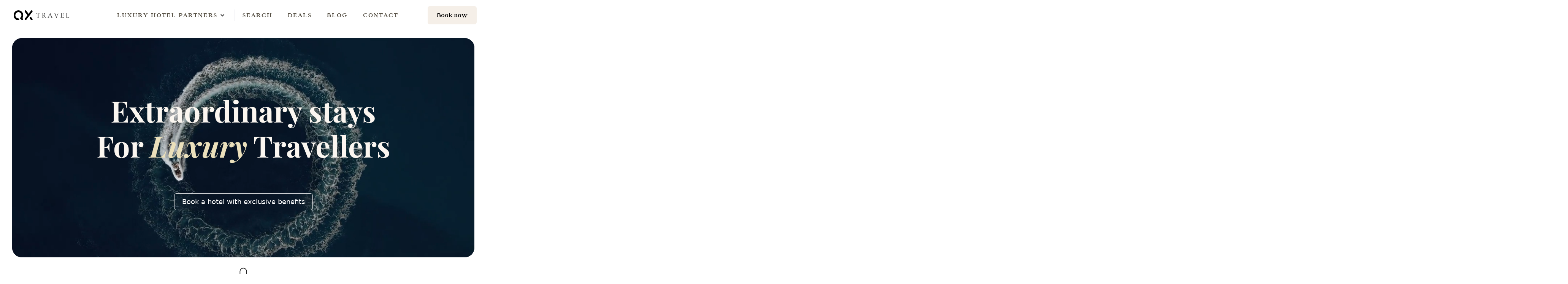

--- FILE ---
content_type: text/html; charset=utf-8
request_url: https://www.qxtravel.io/?d26c3e31_page=2
body_size: 20630
content:
<!DOCTYPE html><!-- Last Published: Sun Jan 11 2026 07:09:43 GMT+0000 (Coordinated Universal Time) --><html data-wf-domain="www.qxtravel.io" data-wf-page="6051ee6434a56e244906e441" data-wf-site="5cec06085abdf66b84559b3f" lang="en"><head><meta charset="utf-8"/><title>QX Travel - Book luxury hotels with VIP benefits</title><meta content="QX Travel is your exclusive luxury travel agent. We offer VIP benefits, hotel credit, upgrades and much more with every luxury hotel booking" name="description"/><meta content="QX Travel - Book luxury hotels with VIP benefits" property="og:title"/><meta content="QX Travel is your exclusive luxury travel agent. We offer VIP benefits, hotel credit, upgrades and much more with every luxury hotel booking" property="og:description"/><meta content="https://cdn.prod.website-files.com/5cec06085abdf66b84559b3f/5dbea2ec35e1530f651b585e_our%20benefits%20qx%20travel-16.png" property="og:image"/><meta content="QX Travel - Book luxury hotels with VIP benefits" property="twitter:title"/><meta content="QX Travel is your exclusive luxury travel agent. We offer VIP benefits, hotel credit, upgrades and much more with every luxury hotel booking" property="twitter:description"/><meta content="https://cdn.prod.website-files.com/5cec06085abdf66b84559b3f/5dbea2ec35e1530f651b585e_our%20benefits%20qx%20travel-16.png" property="twitter:image"/><meta property="og:type" content="website"/><meta content="summary_large_image" name="twitter:card"/><meta content="width=device-width, initial-scale=1" name="viewport"/><link href="https://cdn.prod.website-files.com/5cec06085abdf66b84559b3f/css/qxtravel.webflow.shared.a425db861.min.css" rel="stylesheet" type="text/css" integrity="sha384-pCXbhhfon9VPwWqAxn31vWnGWM//lKJXoKRKXTRMj5cJwoRnvZIl0NIbqp+eMSHB" crossorigin="anonymous"/><link href="https://fonts.googleapis.com" rel="preconnect"/><link href="https://fonts.gstatic.com" rel="preconnect" crossorigin="anonymous"/><script src="https://ajax.googleapis.com/ajax/libs/webfont/1.6.26/webfont.js" type="text/javascript"></script><script type="text/javascript">WebFont.load({  google: {    families: ["Montserrat:100,100italic,200,200italic,300,300italic,400,400italic,500,500italic,600,600italic,700,700italic,800,800italic,900,900italic","Varela Round:400","Open Sans:300,300italic,400,400italic,600,600italic,700,700italic,800,800italic","Lato:100,100italic,300,300italic,400,400italic,700,700italic,900,900italic","PT Serif:400,400italic,700,700italic","Changa One:400,400italic","Roboto:regular,900"]  }});</script><script type="text/javascript">!function(o,c){var n=c.documentElement,t=" w-mod-";n.className+=t+"js",("ontouchstart"in o||o.DocumentTouch&&c instanceof DocumentTouch)&&(n.className+=t+"touch")}(window,document);</script><link href="https://cdn.prod.website-files.com/5cec06085abdf66b84559b3f/5d87402a08e53e2b66edff2f_favicon-32x32.png" rel="shortcut icon" type="image/x-icon"/><link href="https://cdn.prod.website-files.com/5cec06085abdf66b84559b3f/5d2a5c28187e93fcf9bf8a1d_1.png" rel="apple-touch-icon"/><script async="" src="https://www.googletagmanager.com/gtag/js?id=UA-143999004-1"></script><script type="text/javascript">window.dataLayer = window.dataLayer || [];function gtag(){dataLayer.push(arguments);}gtag('js', new Date());gtag('config', 'UA-143999004-1', {'anonymize_ip': false});</script><script async="" src="https://www.googletagmanager.com/gtag/js?id=G-C8Y5DQ7RBQ"></script><script type="text/javascript">window.dataLayer = window.dataLayer || [];function gtag(){dataLayer.push(arguments);}gtag('set', 'developer_id.dZGVlNj', true);gtag('js', new Date());gtag('config', 'G-C8Y5DQ7RBQ');</script><script type="text/javascript">!function(f,b,e,v,n,t,s){if(f.fbq)return;n=f.fbq=function(){n.callMethod?n.callMethod.apply(n,arguments):n.queue.push(arguments)};if(!f._fbq)f._fbq=n;n.push=n;n.loaded=!0;n.version='2.0';n.agent='plwebflow';n.queue=[];t=b.createElement(e);t.async=!0;t.src=v;s=b.getElementsByTagName(e)[0];s.parentNode.insertBefore(t,s)}(window,document,'script','https://connect.facebook.net/en_US/fbevents.js');fbq('init', '3568488723412155');fbq('track', 'PageView');</script><script async src="https://embed.wized.com/ZmGg4aR5MKrJLNfokuye.js"></script>
<script async type="module" data-wized-id="ZmGg4aR5MKrJLNfokuye" src="https://embed.wized.com/v2/index.js"></script>

<script type="text/javascript">
  window._mfq = window._mfq || [];
  (function() {
    var mf = document.createElement("script");
    mf.type = "text/javascript"; mf.defer = true;
    mf.src = "//cdn.mouseflow.com/projects/ec03e67e-c84a-4bb8-89c3-2423c5f3bf28.js";
    document.getElementsByTagName("head")[0].appendChild(mf);
  })();
</script>

<meta property="fb:pages" content="541936169628066" />


<!-- Google Tag Manager -->
<script>(function(w,d,s,l,i){w[l]=w[l]||[];w[l].push({'gtm.start':
new Date().getTime(),event:'gtm.js'});var f=d.getElementsByTagName(s)[0],
j=d.createElement(s),dl=l!='dataLayer'?'&l='+l:'';j.async=true;j.src=
'https://www.googletagmanager.com/gtm.js?id='+i+dl;f.parentNode.insertBefore(j,f);
})(window,document,'script','dataLayer','GTM-KZKK49J');</script>
<!-- End Google Tag Manager -->
<link rel="canonical" href="https://qxtravel.io">

 <script type="application/ld+json">
    {
      "@context": "https://schema.org",
      "@type": "Organization",
      "image": "https://cdn.prod.website-files.com/5cec06085abdf66b84559b3f/5dbea2ec35e1530f651b585e_our%20benefits%20qx%20travel-16.png",
      "url": "https://www.qxtravel.io",
      "sameAs": [],
      "logo": "https://cdn.prod.website-files.com/5cec06085abdf66b84559b3f/5d2a5c28187e93fcf9bf8a1d_1.png",
      "name": "QX Travel",
      "description": "QX Travel is your exclusive luxury travel agent. We offer VIP benefits, hotel credit, upgrades and much more with every luxury hotel booking",
      "email": "hello@qxtravel.io",
      "telephone": "+1-646-513-4291",
      "address": {
        "@type": "PostalAddress",
        "streetAddress": "230 Park Avenue, 3rd Floor West",
        "addressLocality": "New York",
        "addressRegion": "New York",
        "postalCode": "10169",
        "addressCountry": "US"
      }
    }
    </script><script src="https://cdn.prod.website-files.com/5cec06085abdf66b84559b3f%2F6544eda5f000985a163a8687%2F68e9703824814a2380067385%2Ffinsweetcomponentsconfig-1.0.1.js" type="module" async="" siteId="5cec06085abdf66b84559b3f" finsweet="components"></script></head><body class="body-53"><nav class="forest_nav-test-yourtravel"><div data-collapse="medium" data-animation="default" data-duration="400" data-easing="ease" data-easing2="ease" role="banner" class="nav04 w-nav"><div class="nav04_wrap"><a href="/" aria-current="page" class="nav04_logo w-nav-brand w--current"><div class="text-block-98 hidden">QX Travel</div><img src="https://cdn.prod.website-files.com/5cec06085abdf66b84559b3f/5e3e84213432685198a0f11c_Asset%207%404x.webp" width="130" alt="QX Travel logo" sizes="130px" srcset="https://cdn.prod.website-files.com/5cec06085abdf66b84559b3f/5e3e84213432685198a0f11c_Asset%207%404x-p-500.png 500w, https://cdn.prod.website-files.com/5cec06085abdf66b84559b3f/5e3e84213432685198a0f11c_Asset%207%404x-p-800.png 800w, https://cdn.prod.website-files.com/5cec06085abdf66b84559b3f/5e3e84213432685198a0f11c_Asset%207%404x-p-1080.png 1080w, https://cdn.prod.website-files.com/5cec06085abdf66b84559b3f/5e3e84213432685198a0f11c_Asset%207%404x.webp 3266w" class="f09_logo no-margin"/></a><div class="nav04_right_wrap"><div class="nav04_links"><nav role="navigation" class="nav04_nav_menu w-nav-menu"><div data-delay="0" data-hover="true" class="nav_drop w-dropdown"><div class="nav_toggle w-dropdown-toggle"><div class="nav_icon_arrow w-icon-dropdown-toggle"></div><a href="/our-benefits" class="w-inline-block"><div class="nav_text_link">Luxury hotel partners</div></a></div><nav class="nav_list w-dropdown-list"><div class="nav_dropdown"><div class="nav_column_large"><a href="/special-programs/impresario" class="nav_link w-inline-block"><div class="nav_link_text">Hilton for Luxury</div><div class="icon-embed-xxsmall w-embed"><svg xmlns="http://www.w3.org/2000/svg" xmlns:xlink="http://www.w3.org/1999/xlink" aria-hidden="true" role="img" class="iconify iconify--ic" width="100%" height="100%" preserveAspectRatio="xMidYMid meet" viewBox="0 0 24 24"><path fill="currentColor" d="m12 4l-1.41 1.41L16.17 11H4v2h12.17l-5.58 5.59L12 20l8-8z"></path></svg></div></a><a href="/special-programs/marriott-stars" class="nav_link w-inline-block"><div class="nav_link_text">Marriott STARS</div><div class="icon-embed-xxsmall w-embed"><svg xmlns="http://www.w3.org/2000/svg" xmlns:xlink="http://www.w3.org/1999/xlink" aria-hidden="true" role="img" class="iconify iconify--ic" width="100%" height="100%" preserveAspectRatio="xMidYMid meet" viewBox="0 0 24 24"><path fill="currentColor" d="m12 4l-1.41 1.41L16.17 11H4v2h12.17l-5.58 5.59L12 20l8-8z"></path></svg></div></a><a href="/special-programs/marriott-luminous" class="nav_link w-inline-block"><div class="nav_link_text">Marriott LUMINOUS</div><div class="icon-embed-xxsmall w-embed"><svg xmlns="http://www.w3.org/2000/svg" xmlns:xlink="http://www.w3.org/1999/xlink" aria-hidden="true" role="img" class="iconify iconify--ic" width="100%" height="100%" preserveAspectRatio="xMidYMid meet" viewBox="0 0 24 24"><path fill="currentColor" d="m12 4l-1.41 1.41L16.17 11H4v2h12.17l-5.58 5.59L12 20l8-8z"></path></svg></div></a><a href="/special-programs/hyatt-prive" class="nav_link w-inline-block"><div class="nav_link_text">Hyatt Privé</div><div class="icon-embed-xxsmall w-embed"><svg xmlns="http://www.w3.org/2000/svg" xmlns:xlink="http://www.w3.org/1999/xlink" aria-hidden="true" role="img" class="iconify iconify--ic" width="100%" height="100%" preserveAspectRatio="xMidYMid meet" viewBox="0 0 24 24"><path fill="currentColor" d="m12 4l-1.41 1.41L16.17 11H4v2h12.17l-5.58 5.59L12 20l8-8z"></path></svg></div></a><a href="/special-programs/ihg-destined" class="nav_link w-inline-block"><div class="nav_link_text">IHG Destined</div><div class="icon-embed-xxsmall w-embed"><svg xmlns="http://www.w3.org/2000/svg" xmlns:xlink="http://www.w3.org/1999/xlink" aria-hidden="true" role="img" class="iconify iconify--ic" width="100%" height="100%" preserveAspectRatio="xMidYMid meet" viewBox="0 0 24 24"><path fill="currentColor" d="m12 4l-1.41 1.41L16.17 11H4v2h12.17l-5.58 5.59L12 20l8-8z"></path></svg></div></a><a href="/special-programs/couture" class="nav_link w-inline-block"><div class="nav_link_text">Langham Couture</div><div class="icon-embed-xxsmall w-embed"><svg xmlns="http://www.w3.org/2000/svg" xmlns:xlink="http://www.w3.org/1999/xlink" aria-hidden="true" role="img" class="iconify iconify--ic" width="100%" height="100%" preserveAspectRatio="xMidYMid meet" viewBox="0 0 24 24"><path fill="currentColor" d="m12 4l-1.41 1.41L16.17 11H4v2h12.17l-5.58 5.59L12 20l8-8z"></path></svg></div></a><a href="/special-programs/fan-club" class="nav_link w-inline-block"><div class="nav_link_text">Mandarin Oriental Fan Club</div><div class="icon-embed-xxsmall w-embed"><svg xmlns="http://www.w3.org/2000/svg" xmlns:xlink="http://www.w3.org/1999/xlink" aria-hidden="true" role="img" class="iconify iconify--ic" width="100%" height="100%" preserveAspectRatio="xMidYMid meet" viewBox="0 0 24 24"><path fill="currentColor" d="m12 4l-1.41 1.41L16.17 11H4v2h12.17l-5.58 5.59L12 20l8-8z"></path></svg></div></a><a href="/special-programs/the-luxury-circle" class="nav_link w-inline-block"><div class="nav_link_text">Shangri-La Luxury Circle</div><div class="icon-embed-xxsmall w-embed"><svg xmlns="http://www.w3.org/2000/svg" xmlns:xlink="http://www.w3.org/1999/xlink" aria-hidden="true" role="img" class="iconify iconify--ic" width="100%" height="100%" preserveAspectRatio="xMidYMid meet" viewBox="0 0 24 24"><path fill="currentColor" d="m12 4l-1.41 1.41L16.17 11H4v2h12.17l-5.58 5.59L12 20l8-8z"></path></svg></div></a><a href="/special-programs/pearl-partner" class="nav_link w-inline-block"><div class="nav_link_text">Oetker Collection Pearl Partner</div><div class="icon-embed-xxsmall w-embed"><svg xmlns="http://www.w3.org/2000/svg" xmlns:xlink="http://www.w3.org/1999/xlink" aria-hidden="true" role="img" class="iconify iconify--ic" width="100%" height="100%" preserveAspectRatio="xMidYMid meet" viewBox="0 0 24 24"><path fill="currentColor" d="m12 4l-1.41 1.41L16.17 11H4v2h12.17l-5.58 5.59L12 20l8-8z"></path></svg></div></a><a href="/special-programs/passport-to-luxury" class="nav_link w-inline-block"><div class="nav_link_text">Jumeirah Passport to Luxury</div><div class="icon-embed-xxsmall w-embed"><svg xmlns="http://www.w3.org/2000/svg" xmlns:xlink="http://www.w3.org/1999/xlink" aria-hidden="true" role="img" class="iconify iconify--ic" width="100%" height="100%" preserveAspectRatio="xMidYMid meet" viewBox="0 0 24 24"><path fill="currentColor" d="m12 4l-1.41 1.41L16.17 11H4v2h12.17l-5.58 5.59L12 20l8-8z"></path></svg></div></a><a href="/special-programs/amex-fine-hotels-resorts" class="nav_link w-inline-block"><div class="nav_link_text">AMEX Fine Hotels &amp; Resorts</div><div class="icon-embed-xxsmall w-embed"><svg xmlns="http://www.w3.org/2000/svg" xmlns:xlink="http://www.w3.org/1999/xlink" aria-hidden="true" role="img" class="iconify iconify--ic" width="100%" height="100%" preserveAspectRatio="xMidYMid meet" viewBox="0 0 24 24"><path fill="currentColor" d="m12 4l-1.41 1.41L16.17 11H4v2h12.17l-5.58 5.59L12 20l8-8z"></path></svg></div></a><a href="/special-programs/accor-step" class="nav_link w-inline-block"><div class="nav_link_text">Accor HERA</div><div class="icon-embed-xxsmall w-embed"><svg xmlns="http://www.w3.org/2000/svg" xmlns:xlink="http://www.w3.org/1999/xlink" aria-hidden="true" role="img" class="iconify iconify--ic" width="100%" height="100%" preserveAspectRatio="xMidYMid meet" viewBox="0 0 24 24"><path fill="currentColor" d="m12 4l-1.41 1.41L16.17 11H4v2h12.17l-5.58 5.59L12 20l8-8z"></path></svg></div></a><a href="/special-programs/bellini-club" class="nav_link w-inline-block"><div class="nav_link_text">Belmond Bellini Club</div><div class="icon-embed-xxsmall w-embed"><svg xmlns="http://www.w3.org/2000/svg" xmlns:xlink="http://www.w3.org/1999/xlink" aria-hidden="true" role="img" class="iconify iconify--ic" width="100%" height="100%" preserveAspectRatio="xMidYMid meet" viewBox="0 0 24 24"><path fill="currentColor" d="m12 4l-1.41 1.41L16.17 11H4v2h12.17l-5.58 5.59L12 20l8-8z"></path></svg></div></a><a href="/special-programs/design-hotels-collective" class="nav_link w-inline-block"><div class="nav_link_text">Design Hotels Collective</div><div class="icon-embed-xxsmall w-embed"><svg xmlns="http://www.w3.org/2000/svg" xmlns:xlink="http://www.w3.org/1999/xlink" aria-hidden="true" role="img" class="iconify iconify--ic" width="100%" height="100%" preserveAspectRatio="xMidYMid meet" viewBox="0 0 24 24"><path fill="currentColor" d="m12 4l-1.41 1.41L16.17 11H4v2h12.17l-5.58 5.59L12 20l8-8z"></path></svg></div></a><a href="/special-programs/small-luxury-hotels-within" class="nav_link w-inline-block"><div class="nav_link_text">Small Luxury Hotels withIN</div><div class="icon-embed-xxsmall w-embed"><svg xmlns="http://www.w3.org/2000/svg" xmlns:xlink="http://www.w3.org/1999/xlink" aria-hidden="true" role="img" class="iconify iconify--ic" width="100%" height="100%" preserveAspectRatio="xMidYMid meet" viewBox="0 0 24 24"><path fill="currentColor" d="m12 4l-1.41 1.41L16.17 11H4v2h12.17l-5.58 5.59L12 20l8-8z"></path></svg></div></a><a href="/special-programs/diamond-club" class="nav_link w-inline-block"><div class="nav_link_text">Dorchester Diamond Club</div><div class="icon-embed-xxsmall w-embed"><svg xmlns="http://www.w3.org/2000/svg" xmlns:xlink="http://www.w3.org/1999/xlink" aria-hidden="true" role="img" class="iconify iconify--ic" width="100%" height="100%" preserveAspectRatio="xMidYMid meet" viewBox="0 0 24 24"><path fill="currentColor" d="m12 4l-1.41 1.41L16.17 11H4v2h12.17l-5.58 5.59L12 20l8-8z"></path></svg></div></a><a href="/special-programs/preferred-partner" class="nav_link w-inline-block"><div class="nav_link_text">Four Seasons Preferred Partner</div><div class="icon-embed-xxsmall w-embed"><svg xmlns="http://www.w3.org/2000/svg" xmlns:xlink="http://www.w3.org/1999/xlink" aria-hidden="true" role="img" class="iconify iconify--ic" width="100%" height="100%" preserveAspectRatio="xMidYMid meet" viewBox="0 0 24 24"><path fill="currentColor" d="m12 4l-1.41 1.41L16.17 11H4v2h12.17l-5.58 5.59L12 20l8-8z"></path></svg></div></a><a href="/special-programs/club-1897-kempinski" class="nav_link w-inline-block"><div class="nav_link_text">Kempinski Club 1897</div><div class="icon-embed-xxsmall w-embed"><svg xmlns="http://www.w3.org/2000/svg" xmlns:xlink="http://www.w3.org/1999/xlink" aria-hidden="true" role="img" class="iconify iconify--ic" width="100%" height="100%" preserveAspectRatio="xMidYMid meet" viewBox="0 0 24 24"><path fill="currentColor" d="m12 4l-1.41 1.41L16.17 11H4v2h12.17l-5.58 5.59L12 20l8-8z"></path></svg></div></a><a href="/special-programs/peninsula-penclub" class="nav_link w-inline-block"><div class="nav_link_text">Peninsula PenClub</div><div class="icon-embed-xxsmall w-embed"><svg xmlns="http://www.w3.org/2000/svg" xmlns:xlink="http://www.w3.org/1999/xlink" aria-hidden="true" role="img" class="iconify iconify--ic" width="100%" height="100%" preserveAspectRatio="xMidYMid meet" viewBox="0 0 24 24"><path fill="currentColor" d="m12 4l-1.41 1.41L16.17 11H4v2h12.17l-5.58 5.59L12 20l8-8z"></path></svg></div></a><a href="/special-programs/preferred-platinum-partner" class="nav_link w-inline-block"><div class="nav_link_text">Preferred Platinum Partner</div><div class="icon-embed-xxsmall w-embed"><svg xmlns="http://www.w3.org/2000/svg" xmlns:xlink="http://www.w3.org/1999/xlink" aria-hidden="true" role="img" class="iconify iconify--ic" width="100%" height="100%" preserveAspectRatio="xMidYMid meet" viewBox="0 0 24 24"><path fill="currentColor" d="m12 4l-1.41 1.41L16.17 11H4v2h12.17l-5.58 5.59L12 20l8-8z"></path></svg></div></a><a href="/special-programs/sir-roccos-knights" class="nav_link w-inline-block"><div class="nav_link_text">Rocco Forte Knights</div><div class="icon-embed-xxsmall w-embed"><svg xmlns="http://www.w3.org/2000/svg" xmlns:xlink="http://www.w3.org/1999/xlink" aria-hidden="true" role="img" class="iconify iconify--ic" width="100%" height="100%" preserveAspectRatio="xMidYMid meet" viewBox="0 0 24 24"><path fill="currentColor" d="m12 4l-1.41 1.41L16.17 11H4v2h12.17l-5.58 5.59L12 20l8-8z"></path></svg></div></a><a href="/special-programs/rosewood-elite" class="nav_link w-inline-block"><div class="nav_link_text">Rosewood ELITE</div><div class="icon-embed-xxsmall w-embed"><svg xmlns="http://www.w3.org/2000/svg" xmlns:xlink="http://www.w3.org/1999/xlink" aria-hidden="true" role="img" class="iconify iconify--ic" width="100%" height="100%" preserveAspectRatio="xMidYMid meet" viewBox="0 0 24 24"><path fill="currentColor" d="m12 4l-1.41 1.41L16.17 11H4v2h12.17l-5.58 5.59L12 20l8-8z"></path></svg></div></a></div><div class="nav_column_large_02"><div class="nav_details_wrap_02"><div class="nav_details_wrap"><a href="/our-benefits" class="nav_button w-button">About us</a></div></div><div class="nav_details_block"><div class="nav_details_wrap"><a href="/our-benefits" class="nav_button w-button">Our services</a></div></div></div></div></nav></div><div class="nav04_line"></div><a href="/search-hotels" class="nav04_link w-nav-link">Search</a><a href="/search-deals" class="nav04_link w-nav-link">Deals</a><a href="/blog" class="nav04_link w-nav-link">Blog</a><a href="/contact" class="nav04_link w-nav-link">Contact</a><a href="https://travelpro365.com/SearchHotel?Aid=hWfVk8qLQEdX6OcTXi1ttg%3D%3D" target="_blank" class="nav04_link hidden w-nav-link">Online booking</a></nav></div><div class="nav04_menu_button w-nav-button"><div class="nav04_menu_icon w-icon-nav-menu"></div></div></div><div class="navbar-buttons"><div class="modal-button-container login"><a aria-label="hotel search" href="https://travelpro365.com/SearchHotel?Aid=hWfVk8qLQEdX6OcTXi1ttg%3D%3D" class="button-3 icon-button bg-gray-1 w-inline-block"><div class="text-block-133">Book now</div></a></div></div></div></div><div data-collapse="medium" data-animation="default" data-duration="400" data-easing="ease" data-easing2="ease" role="banner" class="nav04_mobile w-nav"><div class="nav04_wrap-copy"><a href="/" aria-current="page" class="nav04_logo w-nav-brand w--current"><img src="https://cdn.prod.website-files.com/5cec06085abdf66b84559b3f/5e3e84213432685198a0f11c_Asset%207%404x.webp" width="120" sizes="120px" srcset="https://cdn.prod.website-files.com/5cec06085abdf66b84559b3f/5e3e84213432685198a0f11c_Asset%207%404x-p-500.png 500w, https://cdn.prod.website-files.com/5cec06085abdf66b84559b3f/5e3e84213432685198a0f11c_Asset%207%404x-p-800.png 800w, https://cdn.prod.website-files.com/5cec06085abdf66b84559b3f/5e3e84213432685198a0f11c_Asset%207%404x-p-1080.png 1080w, https://cdn.prod.website-files.com/5cec06085abdf66b84559b3f/5e3e84213432685198a0f11c_Asset%207%404x.webp 3266w" alt="qx travel logo" class="nav04_image hide"/><div class="text-block-98">QX Travel</div></a><div class="nav04_right_wrap"><div class="nav04_links"><nav role="navigation" class="nav04_nav_menu w-nav-menu"><a href="#" class="nav04_link w-nav-link">Explore</a><a href="/search-hotels" class="nav04_link w-nav-link">hotels &amp; Resorts</a><a href="/search-deals" class="nav04_link w-nav-link">DEALS</a><a href="/our-benefits" class="nav04_link w-nav-link">Services</a><a href="/blog" class="nav04_link w-nav-link">Blog</a><a href="/contact" class="nav04_link w-nav-link">New request</a><a href="https://travelpro365.com/SearchHotel?Aid=hWfVk8qLQEdX6OcTXi1ttg%3D%3D" target="_blank" class="nav04_link w-nav-link">Online booking</a></nav></div><a href="#" class="nav04_button w-button">BUY NOW</a><div class="nav04_menu_button w-nav-button"><div class="nav04_menu_icon w-icon-nav-menu"></div></div></div></div></div></nav><header class="hero-home-new explore-hero-home-new-test fullscreen"><div class="div-block-9"><a href="/search-hotels" class="w-inline-block"><header data-poster-url="https://cdn.prod.website-files.com/5cec06085abdf66b84559b3f/65cf87c7f0c53c7084fdf8bd_herovideofinal-poster-00001.jpg" data-video-urls="https://cdn.prod.website-files.com/5cec06085abdf66b84559b3f/65cf87c7f0c53c7084fdf8bd_herovideofinal-transcode.mp4,https://cdn.prod.website-files.com/5cec06085abdf66b84559b3f/65cf87c7f0c53c7084fdf8bd_herovideofinal-transcode.webm" data-autoplay="true" data-loop="true" data-wf-ignore="true" data-beta-bgvideo-upgrade="false" id="background-video" class="background-video-3 w-background-video w-background-video-atom"><video id="7a2aeeca-d3b1-91b6-fb5c-7101a9753704-video" autoplay="" loop="" style="background-image:url(&quot;https://cdn.prod.website-files.com/5cec06085abdf66b84559b3f/65cf87c7f0c53c7084fdf8bd_herovideofinal-poster-00001.jpg&quot;)" muted="" playsinline="" data-wf-ignore="true" data-object-fit="cover"><source src="https://cdn.prod.website-files.com/5cec06085abdf66b84559b3f/65cf87c7f0c53c7084fdf8bd_herovideofinal-transcode.mp4" data-wf-ignore="true"/><source src="https://cdn.prod.website-files.com/5cec06085abdf66b84559b3f/65cf87c7f0c53c7084fdf8bd_herovideofinal-transcode.webm" data-wf-ignore="true"/></video><h1 class="heading-53 testing">Extraordinary stays<br/>For <span class="text-span-9">Luxury</span> Travellers</h1><div class="div-block-128"><div class="text-block-94">Book a hotel with exclusive benefits</div></div></header></a></div><div class="div-block-134"><div class="lottie-animation-7" data-w-id="07488ada-6b64-b2d1-f7cb-9d3c1824ef0d" data-animation-type="lottie" data-src="https://cdn.prod.website-files.com/5cec06085abdf66b84559b3f/65c7a5d9f4ec4e1316b39c74_Animation%20-%201707582817568.json" data-loop="1" data-direction="1" data-autoplay="1" data-is-ix2-target="0" data-renderer="svg" data-default-duration="3" data-duration="0"></div></div></header><section class="uui-section_layout75"><div class="uui-page-padding-2"><div class="uui-container-large-2"><div class="uui-padding-vertical-xhuge-2"><div class="uui-layout75_component"><div class="uui-text-align-center"><div class="uui-max-width-large"><div class="uui-space-xsmall-2"></div><h2 class="section-title-black home">Amazing benefits for your hotel stays</h2><div class="uui-space-xsmall-2"></div><div class="uui-text-size-large-2">Through our strong partnership with the worlds best hotels &amp; resorts, we can offer you a range of benefits to make your stay extra special - all for no additional cost</div></div></div><div class="w-layout-grid uui-layout75_list"><div class="uui-layout75_item"><div class="uui-layout75_icon w-embed"><svg xmlns="http://www.w3.org/2000/svg" xmlns:xlink="http://www.w3.org/1999/xlink" aria-hidden="true" role="img" class="iconify iconify--ph" width="100%" height="100%" preserveAspectRatio="xMidYMid meet" viewBox="0 0 256 256"><path fill="currentColor" d="M240 52H16A12 12 0 0 0 4 64v128a12 12 0 0 0 12 12h224a12 12 0 0 0 12-12V64a12 12 0 0 0-12-12m-58.79 128H74.79A60.18 60.18 0 0 0 28 133.21v-10.42A60.18 60.18 0 0 0 74.79 76h106.42A60.18 60.18 0 0 0 228 122.79v10.42A60.18 60.18 0 0 0 181.21 180M228 97.94A36.23 36.23 0 0 1 206.06 76H228ZM49.94 76A36.23 36.23 0 0 1 28 97.94V76ZM28 158.06A36.23 36.23 0 0 1 49.94 180H28ZM206.06 180A36.23 36.23 0 0 1 228 158.06V180ZM128 88a40 40 0 1 0 40 40a40 40 0 0 0-40-40m0 56a16 16 0 1 1 16-16a16 16 0 0 1-16 16"></path></svg></div><div class="uui-space-xsmall-2"></div><h3 class="uui-heading-xxsmall-2">Hotel credit</h3><div class="uui-space-xxsmall-2"></div><div class="uui-text-size-medium-2">Many of our hotels offer a US$100 hotel credit or equivalent for your stay</div></div><div class="uui-layout75_item"><div class="uui-layout75_icon w-embed"><svg xmlns="http://www.w3.org/2000/svg" xmlns:xlink="http://www.w3.org/1999/xlink" aria-hidden="true" role="img" class="iconify iconify--bx" width="100%" height="100%" preserveAspectRatio="xMidYMid meet" viewBox="0 0 24 24"><path fill="currentColor" d="M12 10h-2V3H8v7H6V3H4v8c0 1.654 1.346 3 3 3h1v7h2v-7h1c1.654 0 3-1.346 3-3V3h-2zm7-7h-1c-1.159 0-2 1.262-2 3v8h2v7h2V4a1 1 0 0 0-1-1"></path></svg></div><div class="uui-space-xsmall-2"></div><h3 class="uui-heading-xxsmall-2">Daily breakfast for 2</h3><div class="uui-space-xxsmall-2"></div><div class="uui-text-size-medium-2">Enjoy daily breakfast, depending on the hotel this could be a buffet, a la carte orin-room</div></div><div class="uui-layout75_item"><div class="uui-layout75_icon w-embed"><svg xmlns="http://www.w3.org/2000/svg" xmlns:xlink="http://www.w3.org/1999/xlink" aria-hidden="true" role="img" class="iconify iconify--carbon" width="100%" height="100%" preserveAspectRatio="xMidYMid meet" viewBox="0 0 32 32"><path fill="currentColor" d="m28 23l-1.4 1.4l-2.6-2.6V30h-2v-8.2l-2.6 2.6L18 23l5-5z"></path><path fill="currentColor" d="M15.4 30L5 23.8c-.6-.4-1-1-1-1.7V9.9c0-.7.4-1.4 1-1.7l10-5.9c.3-.2.6-.3 1-.3s.7.1 1 .3l10 5.9c.6.4 1 1 1 1.7V16h-2V9.9L16 4L6 9.9v12.2l10.5 6.2z"></path></svg></div><div class="uui-space-xsmall-2"></div><h3 class="uui-heading-xxsmall-2">Room upgrade</h3><div class="uui-space-xxsmall-2"></div><div class="uui-text-size-medium-2">Depending on the hotel, you&#x27;ll receive a 1-category upgrade at check-in or before </div></div><div class="uui-layout75_item"><div class="uui-layout75_icon w-embed"><svg xmlns="http://www.w3.org/2000/svg" xmlns:xlink="http://www.w3.org/1999/xlink" aria-hidden="true" role="img" class="iconify iconify--heroicons" width="100%" height="100%" preserveAspectRatio="xMidYMid meet" viewBox="0 0 20 20"><g fill="currentColor"><path fill-rule="evenodd" d="M14 6a2.5 2.5 0 0 0-4-3a2.5 2.5 0 0 0-4 3H3.25C2.56 6 2 6.56 2 7.25v.5C2 8.44 2.56 9 3.25 9h6V6h1.5v3h6C17.44 9 18 8.44 18 7.75v-.5C18 6.56 17.44 6 16.75 6zm-1-1.5a1 1 0 0 1-1 1h-1v-1a1 1 0 1 1 2 0m-6 0a1 1 0 0 0 1 1h1v-1a1 1 0 0 0-2 0" clip-rule="evenodd"></path><path d="M9.25 10.5H3v4.75A2.75 2.75 0 0 0 5.75 18h3.5zm1.5 7.5v-7.5H17v4.75A2.75 2.75 0 0 1 14.25 18z"></path></g></svg></div><div class="uui-space-xsmall-2"></div><h3 class="uui-heading-xxsmall-2">Welcome amenity</h3><div class="uui-space-xxsmall-2"></div><div class="uui-text-size-medium-2">Start your stay with apersonalized welcome amenity from the hotel management</div></div><div class="uui-layout75_item"><div class="uui-layout75_icon w-embed"><svg xmlns="http://www.w3.org/2000/svg" xmlns:xlink="http://www.w3.org/1999/xlink" aria-hidden="true" role="img" class="iconify iconify--ic" width="100%" height="100%" preserveAspectRatio="xMidYMid meet" viewBox="0 0 24 24"><path fill="currentColor" d="M16.24 7.75A5.97 5.97 0 0 0 12 5.99v6l-4.24 4.24c2.34 2.34 6.14 2.34 8.49 0a5.99 5.99 0 0 0-.01-8.48M12 1.99c-5.52 0-10 4.48-10 10s4.48 10 10 10s10-4.48 10-10s-4.48-10-10-10m0 18c-4.42 0-8-3.58-8-8s3.58-8 8-8s8 3.58 8 8s-3.58 8-8 8"></path></svg></div><div class="uui-space-xsmall-2"></div><h3 class="uui-heading-xxsmall-2">Flexible check-in/check-out</h3><div class="uui-space-xxsmall-2"></div><div class="uui-text-size-medium-2">Your VIP status gives you more flexibility and priority for your stay</div></div><div class="uui-layout75_item"><div class="uui-layout75_icon w-embed"><svg xmlns="http://www.w3.org/2000/svg" xmlns:xlink="http://www.w3.org/1999/xlink" aria-hidden="true" role="img" class="iconify iconify--ic" width="100%" height="100%" preserveAspectRatio="xMidYMid meet" viewBox="0 0 24 24"><path fill="currentColor" d="m21.41 11.58l-9-9C12.05 2.22 11.55 2 11 2H4c-1.1 0-2 .9-2 2v7c0 .55.22 1.05.59 1.42l9 9c.36.36.86.58 1.41.58s1.05-.22 1.41-.59l7-7c.37-.36.59-.86.59-1.41s-.23-1.06-.59-1.42M13 20.01L4 11V4h7v-.01l9 9z"></path><circle cx="6.5" cy="6.5" r="1.5" fill="currentColor"></circle><path fill="currentColor" d="M8.9 12.55c0 .57.23 1.07.6 1.45l3.5 3.5l3.5-3.5a2.053 2.053 0 0 0-2.9-2.9l-.6.6l-.6-.59c-.37-.38-.89-.61-1.45-.61c-1.13 0-2.05.92-2.05 2.05"></path></svg></div><div class="uui-space-xsmall-2"></div><h3 class="uui-heading-xxsmall-2">Loyalty programs</h3><div class="uui-space-xxsmall-2"></div><div class="uui-text-size-medium-2">Our bookings are directly with the hotel and quality for status benefits, points &amp; nights</div></div></div><div class="uui-button-row-2 is-reverse-mobile-landscape"><div class="uui-button-wrapper-2 max-width-full-mobile-landscape"><a href="/search-hotels" class="uui-button-secondary-gray-3 w-inline-block"><div class="text-block-103">All Hotels &amp; Resorts</div></a></div><div class="uui-button-wrapper-2 max-width-full-mobile-landscape"><a href="/search-deals" class="uui-button-3 w-inline-block"><div class="text-block-103 white">Exclusive Deals</div></a></div></div></div></div></div></div><section class="uui-section_layout08"><div class="uui-page-padding-2"><div class="uui-container-large-2"><div class="uui-padding-vertical-xhuge-2"><div class="w-layout-grid uui-layout08_component"><div class="uui-layout08_content"><h2 class="section-title-black home">The smart way to book luxury travel</h2><div class="uui-space-xsmall-2"></div><div class="uui-text-size-large-2">We ensure every client feels like a VIP, from upgraded rooms to welcome amenities upon arrival. Our global hotel and resort partnerships offer you extra perks, including credits, complimentary breakfast, room upgrades, and welcome gifts.</div><div class="uui-layout08_item-list"><div id="w-node-_7fbf6eee-8b34-ddd9-b045-fcd974255924-4906e441" class="uui-layout08_item"><div class="uui-layout08_item-icon-wrapper"><div class="uui-icon-1x1-xsmall-3 w-embed"><svg width="currentWidth" height="currentHeight" viewBox="0 0 28 28" fill="none" xmlns="http://www.w3.org/2000/svg">
<path d="M0 14C0 6.26801 6.26801 0 14 0V0C21.732 0 28 6.26801 28 14V14C28 21.732 21.732 28 14 28V28C6.26801 28 0 21.732 0 14V14Z" fill="#8B9F8B18"/>
<path fill-rule="evenodd" clip-rule="evenodd" d="M19.9457 8.62169L11.5923 16.6834L9.37568 14.315C8.96734 13.93 8.32568 13.9067 7.85901 14.2334C7.40401 14.5717 7.27568 15.1667 7.55568 15.645L10.1807 19.915C10.4373 20.3117 10.8807 20.5567 11.3823 20.5567C11.8607 20.5567 12.3157 20.3117 12.5723 19.915C12.9923 19.3667 21.0073 9.81169 21.0073 9.81169C22.0573 8.73836 20.7857 7.79336 19.9457 8.61002V8.62169Z" fill="#8B9F8B"/>
</svg></div></div><div class="uui-layout08_item-text-wrapper"><div class="uui-text-size-large-2">Relationships with the top travel providers</div></div></div><div id="w-node-_7fbf6eee-8b34-ddd9-b045-fcd97425592a-4906e441" class="uui-layout08_item"><div class="uui-layout08_item-icon-wrapper"><div class="uui-icon-1x1-xsmall-3 w-embed"><svg width="currentWidth" height="currentHeight" viewBox="0 0 28 28" fill="none" xmlns="http://www.w3.org/2000/svg">
<path d="M0 14C0 6.26801 6.26801 0 14 0V0C21.732 0 28 6.26801 28 14V14C28 21.732 21.732 28 14 28V28C6.26801 28 0 21.732 0 14V14Z" fill="#8B9F8B18"/>
<path fill-rule="evenodd" clip-rule="evenodd" d="M19.9457 8.62169L11.5923 16.6834L9.37568 14.315C8.96734 13.93 8.32568 13.9067 7.85901 14.2334C7.40401 14.5717 7.27568 15.1667 7.55568 15.645L10.1807 19.915C10.4373 20.3117 10.8807 20.5567 11.3823 20.5567C11.8607 20.5567 12.3157 20.3117 12.5723 19.915C12.9923 19.3667 21.0073 9.81169 21.0073 9.81169C22.0573 8.73836 20.7857 7.79336 19.9457 8.61002V8.62169Z" fill="#8B9F8B"/>
</svg></div></div><div class="uui-layout08_item-text-wrapper"><div class="uui-text-size-large-2">Extensive knowledge of hotels, destinations and other luxury travel experiences</div></div></div><div id="w-node-c3776284-019f-ca0e-5639-a263655983ff-4906e441" class="uui-layout08_item"><div class="uui-layout08_item-icon-wrapper"><div class="uui-icon-1x1-xsmall-3 w-embed"><svg width="currentWidth" height="currentHeight" viewBox="0 0 28 28" fill="none" xmlns="http://www.w3.org/2000/svg">
<path d="M0 14C0 6.26801 6.26801 0 14 0V0C21.732 0 28 6.26801 28 14V14C28 21.732 21.732 28 14 28V28C6.26801 28 0 21.732 0 14V14Z" fill="#8B9F8B18"/>
<path fill-rule="evenodd" clip-rule="evenodd" d="M19.9457 8.62169L11.5923 16.6834L9.37568 14.315C8.96734 13.93 8.32568 13.9067 7.85901 14.2334C7.40401 14.5717 7.27568 15.1667 7.55568 15.645L10.1807 19.915C10.4373 20.3117 10.8807 20.5567 11.3823 20.5567C11.8607 20.5567 12.3157 20.3117 12.5723 19.915C12.9923 19.3667 21.0073 9.81169 21.0073 9.81169C22.0573 8.73836 20.7857 7.79336 19.9457 8.61002V8.62169Z" fill="#8B9F8B"/>
</svg></div></div><div class="uui-layout08_item-text-wrapper"><div class="uui-text-size-large-2">Additional benefits at over 4,000 hotels &amp; resorts worldwide</div></div></div><div id="w-node-_7fbf6eee-8b34-ddd9-b045-fcd974255930-4906e441" class="uui-layout08_item"><div class="uui-layout08_item-icon-wrapper"><div class="uui-icon-1x1-xsmall-3 w-embed"><svg width="currentWidth" height="currentHeight" viewBox="0 0 28 28" fill="none" xmlns="http://www.w3.org/2000/svg">
<path d="M0 14C0 6.26801 6.26801 0 14 0V0C21.732 0 28 6.26801 28 14V14C28 21.732 21.732 28 14 28V28C6.26801 28 0 21.732 0 14V14Z" fill="#8B9F8B18"/>
<path fill-rule="evenodd" clip-rule="evenodd" d="M19.9457 8.62169L11.5923 16.6834L9.37568 14.315C8.96734 13.93 8.32568 13.9067 7.85901 14.2334C7.40401 14.5717 7.27568 15.1667 7.55568 15.645L10.1807 19.915C10.4373 20.3117 10.8807 20.5567 11.3823 20.5567C11.8607 20.5567 12.3157 20.3117 12.5723 19.915C12.9923 19.3667 21.0073 9.81169 21.0073 9.81169C22.0573 8.73836 20.7857 7.79336 19.9457 8.61002V8.62169Z" fill="#8B9F8B"/>
</svg></div></div><div class="uui-layout08_item-text-wrapper"><div class="uui-text-size-large-2">No additional cost and fast response times</div></div></div></div><div class="uui-button-row-2 is-reverse-mobile-landscape"><div class="uui-button-wrapper-2 max-width-full-mobile-landscape"><a href="/search-hotels" class="uui-button-secondary-gray-3 w-inline-block"><div class="text-block-103">Hotels &amp; Resorts</div></a></div><div class="uui-button-wrapper-2 max-width-full-mobile-landscape"><a href="/search-deals" class="uui-button-3 w-inline-block"><div class="text-block-103 white">Exclusive Deals</div></a></div></div></div><div class="uui-layout08_image-wrapper"><img src="https://cdn.prod.website-files.com/5cec06085abdf66b84559b3f/65cfd298ee5e5a3cfe72d055_602a360b8ccaa12f6e16cf93_jimmy-conover-tFnnUhPFSQk-unsplash%202.webp" loading="lazy" width="1440" sizes="(max-width: 1439px) 100vw, 1440px" alt="luxury hotels" srcset="https://cdn.prod.website-files.com/5cec06085abdf66b84559b3f/65cfd298ee5e5a3cfe72d055_602a360b8ccaa12f6e16cf93_jimmy-conover-tFnnUhPFSQk-unsplash%202-p-500.webp 500w, https://cdn.prod.website-files.com/5cec06085abdf66b84559b3f/65cfd298ee5e5a3cfe72d055_602a360b8ccaa12f6e16cf93_jimmy-conover-tFnnUhPFSQk-unsplash%202-p-800.webp 800w, https://cdn.prod.website-files.com/5cec06085abdf66b84559b3f/65cfd298ee5e5a3cfe72d055_602a360b8ccaa12f6e16cf93_jimmy-conover-tFnnUhPFSQk-unsplash%202-p-1080.webp 1080w, https://cdn.prod.website-files.com/5cec06085abdf66b84559b3f/65cfd298ee5e5a3cfe72d055_602a360b8ccaa12f6e16cf93_jimmy-conover-tFnnUhPFSQk-unsplash%202-p-1600.webp 1600w, https://cdn.prod.website-files.com/5cec06085abdf66b84559b3f/65cfd298ee5e5a3cfe72d055_602a360b8ccaa12f6e16cf93_jimmy-conover-tFnnUhPFSQk-unsplash%202.webp 1920w" class="uui-layout08_image"/></div></div></div></div></div></section></section><div class="latest-hotels-home"><div class="section-title-wrapper testing"><h2 class="section-title-black home">Our latest hotels</h2><a href="/search-hotels" class="qx-table-button-copy testing w-button">View our full collection &gt;</a></div><div fs-marquee-type="cms" fs-marquee-element="marquee" fs-marquee-instance="fs-marquee" class="fs-marquee_instance"><div fs-marquee-element="wrapper" class="fs-marquee_list-wrapper w-dyn-list"><div fs-marquee-element="list" role="list" class="fs-marquee_list w-dyn-items"><div fs-marquee-element="item" role="listitem" class="fs-marquee_item w-dyn-item"><a href="/properties/airelles-gordes-la-bastide" class="w-inline-block"><img loading="lazy" src="https://cdn.prod.website-files.com/5cf16f74881a650c03c2f354/5d7d808a500ecc37b2cac04b_14952374_2_0_0914.avif" alt="" class="fs-marquee_image"/></a></div><div fs-marquee-element="item" role="listitem" class="fs-marquee_item w-dyn-item"><a href="/properties/les-airelles" class="w-inline-block"><img loading="lazy" src="https://cdn.prod.website-files.com/5cf16f74881a650c03c2f354/5d7d80aecb34e4dcb2a0aa04_3840_2_0_0912.avif" alt="" sizes="100vw" srcset="https://cdn.prod.website-files.com/5cf16f74881a650c03c2f354/5d7d80aecb34e4dcb2a0aa04_3840_2_0_0912-p-500.avif 500w, https://cdn.prod.website-files.com/5cf16f74881a650c03c2f354/5d7d80aecb34e4dcb2a0aa04_3840_2_0_0912.avif 1023w" class="fs-marquee_image"/></a></div><div fs-marquee-element="item" role="listitem" class="fs-marquee_item w-dyn-item"><a href="/properties/capella-ubud-bali" class="w-inline-block"><img loading="lazy" src="https://cdn.prod.website-files.com/5cf16f74881a650c03c2f354/6962a858ceb5a64112fd1ad3_CjL63_remnma_0VAFa3UspDzV6UWaX9e4ifX8GJejDU.jpeg" alt="" class="fs-marquee_image"/></a></div><div fs-marquee-element="item" role="listitem" class="fs-marquee_item w-dyn-item"><a href="/properties/capella-tufu-bay" class="w-inline-block"><img loading="lazy" src="https://cdn.prod.website-files.com/5cf16f74881a650c03c2f354/696b1f868b348f3ec62ea4ba_pKx_EAWVSufzgDtbhTkF3xQ6KLw_HMC-S-JGG0PPwiM.jpeg" alt="" class="fs-marquee_image"/></a></div><div fs-marquee-element="item" role="listitem" class="fs-marquee_item w-dyn-item"><a href="/properties/capella-taipei" class="w-inline-block"><img loading="lazy" src="https://cdn.prod.website-files.com/5cf16f74881a650c03c2f354/6962e22dfa790ce99b998f86_gN3ljRIeU4ulqHLXCzWeHN44GaGC_gY5oW1GNFJMEVE.webp" alt="" class="fs-marquee_image"/></a></div><div fs-marquee-element="item" role="listitem" class="fs-marquee_item w-dyn-item"><a href="/properties/capella-sydney" class="w-inline-block"><img loading="lazy" src="https://cdn.prod.website-files.com/5cf16f74881a650c03c2f354/6962a85b158ae42434e2015b_sQwcAGNe__Rd9uVaFKuwxaydViGSfKlP0V5GfSXjmWI.jpeg" alt="" class="fs-marquee_image"/></a></div><div fs-marquee-element="item" role="listitem" class="fs-marquee_item w-dyn-item"><a href="/properties/capella-shanghai" class="w-inline-block"><img loading="lazy" src="https://cdn.prod.website-files.com/5cf16f74881a650c03c2f354/6962a859010f846b474093ab_d7rcTw_rMHfwU4ITGZDM4z-DW1wWTFIQmfC_nf7j5F8.jpeg" alt="" class="fs-marquee_image"/></a></div><div fs-marquee-element="item" role="listitem" class="fs-marquee_item w-dyn-item"><a href="/properties/capella-kyoto" class="w-inline-block"><img loading="lazy" src="https://cdn.prod.website-files.com/5cf16f74881a650c03c2f354/6962e22afa790ce99b998c04_KkJ4C0Gcy0a9FWvPCa0BIHc1o3zLtWslifBACCBLhM8.jpeg" alt="" class="fs-marquee_image"/></a></div><div fs-marquee-element="item" role="listitem" class="fs-marquee_item w-dyn-item"><a href="/properties/capella-hanoi" class="w-inline-block"><img loading="lazy" src="https://cdn.prod.website-files.com/5cf16f74881a650c03c2f354/691f5ea6951dd8055c372ca3_8MoQyfhF2D_cVM8Vu9HdjoPBn7R8fZEhdHRUK22BpjI.jpeg" alt="" class="fs-marquee_image"/></a></div><div fs-marquee-element="item" role="listitem" class="fs-marquee_item w-dyn-item"><a href="/properties/capella-bangkok" class="w-inline-block"><img loading="lazy" src="https://cdn.prod.website-files.com/5cf16f74881a650c03c2f354/691f5ea0289a385f99ae44ed_EfUgKdP4fubjl-YBJjpFAgJOzxV9YmP4l30hEKU_PRw.jpeg" alt="" class="fs-marquee_image"/></a></div></div></div></div><div class="latest-hotels-collection-list-wrapper w-dyn-list"><div role="list" class="latest-hotels-collection-list w-dyn-items"><div data-w-id="2d89e6f6-5bbc-3ce9-c4f4-29a1cdabdfcb" style="opacity:0" role="listitem" class="latest-hotels-collection-list-item w-dyn-item"><a href="/properties/four-seasons-hotel-firenze" class="collection-link-block w-inline-block"><div class="m11-copy no-background"><div style="background-color:#000000" class="m11_image testing"><img loading="lazy" width="Auto" aria-label="Go to hotel" src="https://cdn.prod.website-files.com/5cf16f74881a650c03c2f354/5d7d7fbdcb34e4ba7ea0a6ae_3775_2_0_0816.avif" alt="Four Seasons Hotel Firenze" sizes="100vw" srcset="https://cdn.prod.website-files.com/5cf16f74881a650c03c2f354/5d7d7fbdcb34e4ba7ea0a6ae_3775_2_0_0816-p-500.avif 500w, https://cdn.prod.website-files.com/5cf16f74881a650c03c2f354/5d7d7fbdcb34e4ba7ea0a6ae_3775_2_0_0816-p-800.avif 800w, https://cdn.prod.website-files.com/5cf16f74881a650c03c2f354/5d7d7fbdcb34e4ba7ea0a6ae_3775_2_0_0816.avif 1024w" class="image-43"/></div><div class="m11_content-copy"><div class="m11_author-copy"><div style="background-image:none" class="m11_avatar w-condition-invisible"></div><div style="background-image:url(&quot;https://cdn.prod.website-files.com/5cf16f74881a650c03c2f354/5d121ff7758a06556d28393d_5d11e3913e3a260645bd99f5_four%2520seasons%2520symbol.avif&quot;)" class="m11_avatar"></div><div class="m11_name_wrap"><p class="m11_name">Four Seasons Hotel Firenze</p><p class="m11_title">Florence</p></div></div></div></div></a></div><div data-w-id="2d89e6f6-5bbc-3ce9-c4f4-29a1cdabdfcb" style="opacity:0" role="listitem" class="latest-hotels-collection-list-item w-dyn-item"><a href="/properties/amanjiwo" class="collection-link-block w-inline-block"><div class="m11-copy no-background"><div style="background-color:#000000" class="m11_image testing"><img loading="lazy" width="Auto" aria-label="Go to hotel" src="https://cdn.prod.website-files.com/5cf16f74881a650c03c2f354/621a9fce9248f20c3d66382d_621a83784e602f091b59fd2a_Amanjiwo-main.avif" alt="Amanjiwo" class="image-43"/></div><div class="m11_content-copy"><div class="m11_author-copy"><div style="background-image:none" class="m11_avatar w-condition-invisible"></div><div style="background-image:url(&quot;https://cdn.prod.website-files.com/5cf16f74881a650c03c2f354/5d121fec5cf1542b9dd924a7_5d11e37568a041a9c1afce24_Aman%2520symbol.avif&quot;)" class="m11_avatar"></div><div class="m11_name_wrap"><p class="m11_name">Amanjiwo</p><p class="m11_title">Magelang</p></div></div></div></div></a></div><div data-w-id="2d89e6f6-5bbc-3ce9-c4f4-29a1cdabdfcb" style="opacity:0" role="listitem" class="latest-hotels-collection-list-item w-dyn-item"><a href="/properties/the-jaffa-a-luxury-collection-hotel-tel-aviv" class="collection-link-block w-inline-block"><div class="m11-copy no-background"><div style="background-color:#D6C232" class="m11_image testing"><img loading="lazy" width="Auto" aria-label="Go to hotel" src="https://cdn.prod.website-files.com/5cf16f74881a650c03c2f354/66dd3fb2d943636e092603dc_5d7d81d3cad5170947c8453f_15769204_2_0_0905.avif" alt="The Jaffa Hotel, Tel Aviv" class="image-43"/></div><div class="m11_content-copy"><div class="m11_author-copy"><div style="background-image:none" class="m11_avatar w-condition-invisible"></div><div style="background-image:url(&quot;https://cdn.prod.website-files.com/5cf16f74881a650c03c2f354/5d121ffd17fe6dc065eb2c1f_5d11e3c63567f1266fdd679b_the%2520luxury%2520collection%2520symbol.avif&quot;)" class="m11_avatar"></div><div class="m11_name_wrap"><p class="m11_name">The Jaffa Hotel, Tel Aviv</p><p class="m11_title">Tel Aviv</p></div></div></div></div></a></div><div data-w-id="2d89e6f6-5bbc-3ce9-c4f4-29a1cdabdfcb" style="opacity:0" role="listitem" class="latest-hotels-collection-list-item w-dyn-item"><a href="/properties/four-seasons-resort-maui-at-wailea" class="collection-link-block w-inline-block"><div class="m11-copy no-background"><div style="background-color:#000000" class="m11_image testing"><img loading="lazy" width="Auto" aria-label="Go to hotel" src="https://cdn.prod.website-files.com/5cf16f74881a650c03c2f354/6946a4b5cbfe376d7d3514f6_Hd2yxigzAeKuu7kacYFaJSFISTC-sJFYF0pYrbKUBLk.webp" alt="Four Seasons Resort Maui at Wailea" class="image-43"/></div><div class="m11_content-copy"><div class="m11_author-copy"><div style="background-image:none" class="m11_avatar w-condition-invisible"></div><div style="background-image:url(&quot;https://cdn.prod.website-files.com/5cf16f74881a650c03c2f354/5d121ff7758a06556d28393d_5d11e3913e3a260645bd99f5_four%2520seasons%2520symbol.avif&quot;)" class="m11_avatar"></div><div class="m11_name_wrap"><p class="m11_name">Four Seasons Resort Maui at Wailea</p><p class="m11_title">Maui</p></div></div></div></div></a></div><div data-w-id="2d89e6f6-5bbc-3ce9-c4f4-29a1cdabdfcb" style="opacity:0" role="listitem" class="latest-hotels-collection-list-item w-dyn-item"><a href="/properties/the-fontenay-hamburg" class="collection-link-block w-inline-block"><div class="m11-copy no-background"><div style="background-color:#252f3c" class="m11_image testing"><img loading="lazy" width="Auto" aria-label="Go to hotel" src="https://cdn.prod.website-files.com/5cf16f74881a650c03c2f354/5d7d81c928eccab3b0d66feb_15269054_2_0_0906.avif" alt="The Fontenay Hamburg" class="image-43"/></div><div class="m11_content-copy"><div class="m11_author-copy"><div style="background-image:none" class="m11_avatar w-condition-invisible"></div><div style="background-image:url(&quot;https://cdn.prod.website-files.com/5cf16f74881a650c03c2f354/6026cbdbd865530f11715228_5db7440bf8c2ab850ed347fd_Leading%2520Hotels%2520of%2520the%2520World%2520icon.avif&quot;)" class="m11_avatar"></div><div class="m11_name_wrap"><p class="m11_name">The Fontenay Hamburg</p><p class="m11_title">Hamburg</p></div></div></div></div></a></div><div data-w-id="2d89e6f6-5bbc-3ce9-c4f4-29a1cdabdfcb" style="opacity:0" role="listitem" class="latest-hotels-collection-list-item w-dyn-item"><a href="/properties/st-regis-dubai-downtown" class="collection-link-block w-inline-block"><div class="m11-copy no-background"><div style="background-color:#CCB349" class="m11_image testing"><img loading="lazy" width="Auto" aria-label="Go to hotel" src="https://cdn.prod.website-files.com/5cf16f74881a650c03c2f354/625b171db804c87cb33a91cc_621102d129e6f95ece4279cd_St.%2520Regis%2520Downtown%2520Dubai%2520main-min.avif" alt="St. Regis Downtown Dubai" class="image-43"/></div><div class="m11_content-copy"><div class="m11_author-copy"><div style="background-image:none" class="m11_avatar w-condition-invisible"></div><div style="background-image:url(&quot;https://cdn.prod.website-files.com/5cf16f74881a650c03c2f354/5d12200dba030f55fe0d17d5_5d11e3bf3e3a2611c2bd9b8c_st%2520regis%2520symbol.avif&quot;)" class="m11_avatar"></div><div class="m11_name_wrap"><p class="m11_name">St. Regis Downtown Dubai</p><p class="m11_title">Dubai</p></div></div></div></div></a></div><div data-w-id="2d89e6f6-5bbc-3ce9-c4f4-29a1cdabdfcb" style="opacity:0" role="listitem" class="latest-hotels-collection-list-item w-dyn-item"><a href="/properties/four-seasons-hotel-washington-dc" class="collection-link-block w-inline-block"><div class="m11-copy no-background"><div style="background-color:#000000" class="m11_image testing"><img loading="lazy" width="Auto" aria-label="Go to hotel" src="https://cdn.prod.website-files.com/5cf16f74881a650c03c2f354/6946a4ae7cf9cad519eb4fce_x33weiOxJEPjJJ6wGIBsTu6z7yaV7WjVHSmQv7iVGjY.jpeg" alt="Four Seasons Washington, DC" class="image-43"/></div><div class="m11_content-copy"><div class="m11_author-copy"><div style="background-image:none" class="m11_avatar w-condition-invisible"></div><div style="background-image:url(&quot;https://cdn.prod.website-files.com/5cf16f74881a650c03c2f354/5d121ff7758a06556d28393d_5d11e3913e3a260645bd99f5_four%2520seasons%2520symbol.avif&quot;)" class="m11_avatar"></div><div class="m11_name_wrap"><p class="m11_name">Four Seasons Washington, DC</p><p class="m11_title">Washington</p></div></div></div></div></a></div><div data-w-id="2d89e6f6-5bbc-3ce9-c4f4-29a1cdabdfcb" style="opacity:0" role="listitem" class="latest-hotels-collection-list-item w-dyn-item"><a href="/properties/palacio-duhau-park-hyatt-buenos-aires" class="collection-link-block w-inline-block"><div class="m11-copy no-background"><div style="background-color:#1B1819" class="m11_image testing"><img loading="lazy" width="Auto" aria-label="Go to hotel" src="https://cdn.prod.website-files.com/5cf16f74881a650c03c2f354/5d7d8107cad517f54ac84305_4119_2_0_0819.avif" alt="Palacio Duhau - Park Hyatt Buenos Aires" sizes="100vw" srcset="https://cdn.prod.website-files.com/5cf16f74881a650c03c2f354/5d7d8107cad517f54ac84305_4119_2_0_0819-p-500.avif 500w, https://cdn.prod.website-files.com/5cf16f74881a650c03c2f354/5d7d8107cad517f54ac84305_4119_2_0_0819.avif 1024w" class="image-43"/></div><div class="m11_content-copy"><div class="m11_author-copy"><div style="background-image:none" class="m11_avatar w-condition-invisible"></div><div style="background-image:url(&quot;https://cdn.prod.website-files.com/5cf16f74881a650c03c2f354/5d1220045cf154fd2fd924ed_5d11e3aa3567f172e3dd671a_Park%2520hyatt%2520symbol.avif&quot;)" class="m11_avatar"></div><div class="m11_name_wrap"><p class="m11_name">Palacio Duhau - Park Hyatt Buenos Aires</p><p class="m11_title">Buenos Aires</p></div></div></div></div></a></div><div data-w-id="2d89e6f6-5bbc-3ce9-c4f4-29a1cdabdfcb" style="opacity:0" role="listitem" class="latest-hotels-collection-list-item w-dyn-item"><a href="/properties/paradisus-playa-del-carmen-la-perla" class="collection-link-block w-inline-block"><div class="m11-copy no-background"><div style="background-color:#542E7E" class="m11_image testing"><img loading="lazy" width="Auto" aria-label="Go to hotel" src="https://cdn.prod.website-files.com/5cf16f74881a650c03c2f354/66dd3f81e719ffeb6592adb6_626c543b37278e5ac3d8a084_626c02ba4fe55c0dddc3b5d3_Paradisus%252520Playa%252520del%252520Carmen%252520La%252520Perla%252520Main.avif" alt="Paradisus Playa del Carmen La Perla" class="image-43"/></div><div class="m11_content-copy"><div class="m11_author-copy"><div style="background-image:none" class="m11_avatar w-condition-invisible"></div><div style="background-image:url(&quot;https://cdn.prod.website-files.com/5cf16f74881a650c03c2f354/612bf0273876175fde7c6bba_612be7db6f6663065739cd8a_paradisus%2520icon.avif&quot;)" class="m11_avatar"></div><div class="m11_name_wrap"><p class="m11_name">Paradisus Playa del Carmen La Perla</p><p class="m11_title">Playa del Carmen</p></div></div></div></div></a></div></div></div></div><div class="destinations"><div class="section-title-wrapper testing"><h2 class="section-title-black home">Destinations</h2><a href="/search-hotels" class="qx-table-button-copy testing w-button">Explore our destinations &gt;</a></div><div class="destination-collection-list-wrapper w-dyn-list"><div role="list" class="destinations-collection-list w-dyn-items"><div data-w-id="7347e209-414e-c6c2-98dd-d5c3b4fd851e" style="opacity:0" role="listitem" class="destinations-collection-list-item-copy w-dyn-item"><a aria-label="Go to location" href="/locations/new-york" class="collection-link-block w-inline-block"><div style="background-image:url(&quot;https://cdn.prod.website-files.com/5cf16f74881a650c03c2f354/6456751fb609a679c39186f8_602034470f933d7f2ac54c0e_5db9d7ef337674bc9f1310a2_New-York-QX-travel-min.avif&quot;)" class="collection-image-long homepage"><h2 class="collection-list-title-inner-black">New York</h2></div></a></div><div data-w-id="7347e209-414e-c6c2-98dd-d5c3b4fd851e" style="opacity:0" role="listitem" class="destinations-collection-list-item-copy w-dyn-item"><a aria-label="Go to location" href="/locations/bangkok" class="collection-link-block w-inline-block"><div style="background-image:url(&quot;https://cdn.prod.website-files.com/5cf16f74881a650c03c2f354/64603e9e55107164f382d3e3_5db9d82f2a343dfb94de89ff_Bangkok%2520QX%2520Travel.avif&quot;)" class="collection-image-long homepage"><h2 class="collection-list-title-inner-black">Bangkok</h2></div></a></div><div data-w-id="7347e209-414e-c6c2-98dd-d5c3b4fd851e" style="opacity:0" role="listitem" class="destinations-collection-list-item-copy w-dyn-item"><a aria-label="Go to location" href="/locations/paris" class="collection-link-block w-inline-block"><div style="background-image:url(&quot;https://cdn.prod.website-files.com/5cf16f74881a650c03c2f354/64603ed323e014607cebc53d_5db9d870ee14a869fe138cac_Paris%2520QX%2520Travel.avif&quot;)" class="collection-image-long homepage"><h2 class="collection-list-title-inner-black">Paris</h2></div></a></div><div data-w-id="7347e209-414e-c6c2-98dd-d5c3b4fd851e" style="opacity:0" role="listitem" class="destinations-collection-list-item-copy w-dyn-item"><a aria-label="Go to location" href="/locations/sydney" class="collection-link-block w-inline-block"><div style="background-image:url(&quot;https://cdn.prod.website-files.com/5cf16f74881a650c03c2f354/645fb1ec2082ed90fc0bef47_5db9d8d43376742c36131945_Sydney%2520QX%2520Travel.avif&quot;)" class="collection-image-long homepage"><h2 class="collection-list-title-inner-black">Sydney</h2></div></a></div><div data-w-id="7347e209-414e-c6c2-98dd-d5c3b4fd851e" style="opacity:0" role="listitem" class="destinations-collection-list-item-copy w-dyn-item"><a aria-label="Go to location" href="/locations/san-francisco" class="collection-link-block w-inline-block"><div style="background-image:url(&quot;https://cdn.prod.website-files.com/5cf16f74881a650c03c2f354/64603e779b73d6244b8de2db_5db9d9375660457cdb40c370_San%2520Francisco%2520QX%2520Travel.avif&quot;)" class="collection-image-long homepage"><h2 class="collection-list-title-inner-black">San Francisco</h2></div></a></div><div data-w-id="7347e209-414e-c6c2-98dd-d5c3b4fd851e" style="opacity:0" role="listitem" class="destinations-collection-list-item-copy w-dyn-item"><a aria-label="Go to location" href="/locations/london" class="collection-link-block w-inline-block"><div style="background-image:url(&quot;https://cdn.prod.website-files.com/5cf16f74881a650c03c2f354/66da0df0937f26fa1897a752_sabrina-mazzeo-g-krQzQo9mI-unsplash_70.avif&quot;)" class="collection-image-long homepage"><h2 class="collection-list-title-inner-black">London</h2></div></a></div><div data-w-id="7347e209-414e-c6c2-98dd-d5c3b4fd851e" style="opacity:0" role="listitem" class="destinations-collection-list-item-copy w-dyn-item"><a aria-label="Go to location" href="/locations/dubai" class="collection-link-block w-inline-block"><div style="background-image:url(&quot;https://cdn.prod.website-files.com/5cf16f74881a650c03c2f354/66db1fc8b080dbf7be89d984_dubai%20qx%20travel.webp&quot;)" class="collection-image-long homepage"><h2 class="collection-list-title-inner-black">Dubai</h2></div></a></div><div data-w-id="7347e209-414e-c6c2-98dd-d5c3b4fd851e" style="opacity:0" role="listitem" class="destinations-collection-list-item-copy w-dyn-item"><a aria-label="Go to location" href="/locations/tokyo" class="collection-link-block w-inline-block"><div style="background-image:url(&quot;https://cdn.prod.website-files.com/5cf16f74881a650c03c2f354/66db2061262409225548a228_tokyo%20qx%20travel.avif&quot;)" class="collection-image-long homepage"><h2 class="collection-list-title-inner-black">Tokyo</h2></div></a></div></div></div></div><div class="weekly-favorites-copy"><div class="section-title-wrapper testing"><h2 class="section-title-black home">Exciting promotions</h2><a href="/search-hotels" class="qx-table-button-copy testing w-button">More deals &gt;</a></div><div class="weekly-favorites-collection-list-wrapper w-dyn-list"><div role="list" class="weekly-favorites-collection-list w-dyn-items"><div data-w-id="52903ea2-845d-1c65-4743-e341bf429631" style="opacity:0" role="listitem" class="weekly-favorites-collection-list-item w-dyn-item"><a href="/promotions/intercontinental-chicago-magnificent-mile-3rd-night-free-2026" class="collection-link-block w-inline-block"><div class="m11-main-search deals"><div class="m11_image testing"><div style="background-color:#4c6e85" class="badge_s2"><div class="pill_text_gressen">Free night</div></div><img src="https://cdn.prod.website-files.com/5cf16f74881a650c03c2f354/66dd7dae9e1276aa6768e8c3_605fb6f7be2d2af09bf9aa73_5eb91ead222b9a58fe43fc76_InterContinental%252520Chicago%252520Magnificent%252520Mile%252520general.avif" loading="lazy" alt=" InterContinental Chicago Magnificent Mile  + 3rd night free + our benefits" class="image-43"/></div><div class="m12_content deals"><div class="m09_badge w-condition-invisible"><div class="pricing-wrapper"><div class="destination-hotels-in-text-promo"> From:</div><div class="destination-hotels-in-text pricing">$</div><div class="destination-numb-of-hotels w-dyn-bind-empty"></div><div class="destination-hotels-in-text pricing-end">pp</div></div></div><div class="section-subtitle-gray deals"> InterContinental Chicago Magnificent Mile </div><div class="m12_h3 deals">Enjoy a 3rd night free + our benefits </div><div class="destination-numb-hotels-wrapper deals"><div class="destination-hotels-in-text">Stay between:</div><div class="destination-numb-of-hotels">Jul 20, 2025</div><div class="destination-hotels-in-text">-</div><div class="destination-numb-of-hotels">Jun 29, 2026</div></div></div></div></a></div><div data-w-id="52903ea2-845d-1c65-4743-e341bf429631" style="opacity:0" role="listitem" class="weekly-favorites-collection-list-item w-dyn-item"><a href="/promotions/InterContinental-Shenzhen-Dameisha-Resort-5th-night-free-2026" class="collection-link-block w-inline-block"><div class="m11-main-search deals"><div class="m11_image testing"><div style="background-color:#4c6e85" class="badge_s2"><div class="pill_text_gressen">Free night</div></div><img src="" loading="lazy" alt="InterContinental Shenzhen Dameisha Resort + 5th night free + our benefits" class="image-43 w-dyn-bind-empty"/></div><div class="m12_content deals"><div class="m09_badge w-condition-invisible"><div class="pricing-wrapper"><div class="destination-hotels-in-text-promo"> From:</div><div class="destination-hotels-in-text pricing">$</div><div class="destination-numb-of-hotels w-dyn-bind-empty"></div><div class="destination-hotels-in-text pricing-end">pp</div></div></div><div class="section-subtitle-gray deals">InterContinental Shenzhen Dameisha Resort</div><div class="m12_h3 deals">Enjoy a 5th night free + our benefits </div><div class="destination-numb-hotels-wrapper deals"><div class="destination-hotels-in-text">Stay between:</div><div class="destination-numb-of-hotels">Jul 20, 2025</div><div class="destination-hotels-in-text">-</div><div class="destination-numb-of-hotels">Jun 29, 2026</div></div></div></div></a></div><div data-w-id="52903ea2-845d-1c65-4743-e341bf429631" style="opacity:0" role="listitem" class="weekly-favorites-collection-list-item w-dyn-item"><a href="/promotions/intercontinental-perth-city-centre-5th-night-free-2026" class="collection-link-block w-inline-block"><div class="m11-main-search deals"><div class="m11_image testing"><div style="background-color:#4c6e85" class="badge_s2"><div class="pill_text_gressen">Free night</div></div><img src="https://cdn.prod.website-files.com/5cf16f74881a650c03c2f354/66dd7d21761a6127a0a4a936_5fd7fb8e515cf216f5070cda_5eb9147198d6eace14222d16_InterContinental%252520Perth%252520City%252520Centre%252520general.avif" loading="lazy" alt=" InterContinental Perth City Centre  + 5th night free + our benefits" class="image-43"/></div><div class="m12_content deals"><div class="m09_badge w-condition-invisible"><div class="pricing-wrapper"><div class="destination-hotels-in-text-promo"> From:</div><div class="destination-hotels-in-text pricing">$</div><div class="destination-numb-of-hotels w-dyn-bind-empty"></div><div class="destination-hotels-in-text pricing-end">pp</div></div></div><div class="section-subtitle-gray deals"> InterContinental Perth City Centre </div><div class="m12_h3 deals">Enjoy a 5th night free + our benefits </div><div class="destination-numb-hotels-wrapper deals"><div class="destination-hotels-in-text">Stay between:</div><div class="destination-numb-of-hotels">Jul 20, 2025</div><div class="destination-hotels-in-text">-</div><div class="destination-numb-of-hotels">Jun 29, 2026</div></div></div></div></a></div><div data-w-id="52903ea2-845d-1c65-4743-e341bf429631" style="opacity:0" role="listitem" class="weekly-favorites-collection-list-item w-dyn-item"><a href="/promotions/intercontinental-nanjing-4th-night-free-2026" class="collection-link-block w-inline-block"><div class="m11-main-search deals"><div class="m11_image testing"><div style="background-color:#4c6e85" class="badge_s2"><div class="pill_text_gressen">Free night</div></div><img src="https://cdn.prod.website-files.com/5cf16f74881a650c03c2f354/66dd7dcccd202afb6cfa2d6a_605fb73c46241b7e017fae2a_5eb915c10c9287e82071766d_InterContinental%252520Nanjing%252520general.avif" loading="lazy" alt="InterContinental Nanjing + 4th night free + our benefits" class="image-43"/></div><div class="m12_content deals"><div class="m09_badge w-condition-invisible"><div class="pricing-wrapper"><div class="destination-hotels-in-text-promo"> From:</div><div class="destination-hotels-in-text pricing">$</div><div class="destination-numb-of-hotels w-dyn-bind-empty"></div><div class="destination-hotels-in-text pricing-end">pp</div></div></div><div class="section-subtitle-gray deals">InterContinental Nanjing</div><div class="m12_h3 deals">Enjoy a 4th night free + our benefits </div><div class="destination-numb-hotels-wrapper deals"><div class="destination-hotels-in-text">Stay between:</div><div class="destination-numb-of-hotels">Jul 20, 2025</div><div class="destination-hotels-in-text">-</div><div class="destination-numb-of-hotels">Jun 29, 2026</div></div></div></div></a></div><div data-w-id="52903ea2-845d-1c65-4743-e341bf429631" style="opacity:0" role="listitem" class="weekly-favorites-collection-list-item w-dyn-item"><a href="/promotions/intercontinental-ana-beppu-resort-spa-3rd-night-free-2026" class="collection-link-block w-inline-block"><div class="m11-main-search deals"><div class="m11_image testing"><div style="background-color:#4c6e85" class="badge_s2"><div class="pill_text_gressen">Free night</div></div><img src="https://cdn.prod.website-files.com/5cf16f74881a650c03c2f354/66dd7ca670a6bc3bce14b767_5fd7fb20e4d3b57b4841788e_5eb915fc354aa2d24928d7bd_InterContinental%252520ANA%252520Beppu%252520Resort%252520%252526%252520Spa%252520general.avif" loading="lazy" alt="InterContinental ANA Beppu Resort and Spa + 3rd night free + our benefits" class="image-43"/></div><div class="m12_content deals"><div class="m09_badge w-condition-invisible"><div class="pricing-wrapper"><div class="destination-hotels-in-text-promo"> From:</div><div class="destination-hotels-in-text pricing">$</div><div class="destination-numb-of-hotels w-dyn-bind-empty"></div><div class="destination-hotels-in-text pricing-end">pp</div></div></div><div class="section-subtitle-gray deals">InterContinental ANA Beppu Resort and Spa</div><div class="m12_h3 deals">Enjoy a 3rd night free + our benefits </div><div class="destination-numb-hotels-wrapper deals"><div class="destination-hotels-in-text">Stay between:</div><div class="destination-numb-of-hotels">Jul 20, 2025</div><div class="destination-hotels-in-text">-</div><div class="destination-numb-of-hotels">Jun 29, 2026</div></div></div></div></a></div><div data-w-id="52903ea2-845d-1c65-4743-e341bf429631" style="opacity:0" role="listitem" class="weekly-favorites-collection-list-item w-dyn-item"><a href="/promotions/Six-Senses-Krabey-Island-4th-night-free-2026" class="collection-link-block w-inline-block"><div class="m11-main-search deals"><div class="m11_image testing"><div style="background-color:#4c6e85" class="badge_s2"><div class="pill_text_gressen">Free night</div></div><img src="https://cdn.prod.website-files.com/5cf16f74881a650c03c2f354/67005d07d041d1e66f52a7dc_Six%20Senses%20Krabey%20Island%20qx%20travel.avif" loading="lazy" alt="Six Senses Krabey Island + 4th night free + our benefits" sizes="100vw" srcset="https://cdn.prod.website-files.com/5cf16f74881a650c03c2f354/67005d07d041d1e66f52a7dc_Six%20Senses%20Krabey%20Island%20qx%20travel-p-500.avif 500w, https://cdn.prod.website-files.com/5cf16f74881a650c03c2f354/67005d07d041d1e66f52a7dc_Six%20Senses%20Krabey%20Island%20qx%20travel-p-800.avif 800w, https://cdn.prod.website-files.com/5cf16f74881a650c03c2f354/67005d07d041d1e66f52a7dc_Six%20Senses%20Krabey%20Island%20qx%20travel-p-1080.avif 1080w, https://cdn.prod.website-files.com/5cf16f74881a650c03c2f354/67005d07d041d1e66f52a7dc_Six%20Senses%20Krabey%20Island%20qx%20travel-p-1600.avif 1600w, https://cdn.prod.website-files.com/5cf16f74881a650c03c2f354/67005d07d041d1e66f52a7dc_Six%20Senses%20Krabey%20Island%20qx%20travel.avif 1920w" class="image-43"/></div><div class="m12_content deals"><div class="m09_badge w-condition-invisible"><div class="pricing-wrapper"><div class="destination-hotels-in-text-promo"> From:</div><div class="destination-hotels-in-text pricing">$</div><div class="destination-numb-of-hotels w-dyn-bind-empty"></div><div class="destination-hotels-in-text pricing-end">pp</div></div></div><div class="section-subtitle-gray deals">Six Senses Krabey Island</div><div class="m12_h3 deals">Enjoy a 4th night free + our benefits </div><div class="destination-numb-hotels-wrapper deals"><div class="destination-hotels-in-text">Stay between:</div><div class="destination-numb-of-hotels">Jul 20, 2025</div><div class="destination-hotels-in-text">-</div><div class="destination-numb-of-hotels">Jun 29, 2026</div></div></div></div></a></div></div></div></div><section class="uui-section_layout34"><div class="uui-page-padding-11"><div class="uui-container-large-11"><h2 class="section-title-black home">Our Partners </h2><div class="uui-padding-vertical-xhuge-12"><div class="w-dyn-list"><div role="list" class="uui-layout34_component w-dyn-items"><div role="listitem" class="w-dyn-item"><div class="uui-layout34_content"><div style="background-image:url(&quot;https://cdn.prod.website-files.com/5cf16f74881a650c03c2f354/66461d458e6b201a6e13b581_6026cbdf247634931eb67fc7_5dbc1d79968400617479e857_IHG%252520background.jpeg&quot;)" class="uui-icon-featured-outline-large-2"><img src="https://cdn.prod.website-files.com/5cf16f74881a650c03c2f354/670002e17ef8d7522fb78903_5d122190758a06e226283e09_5d11e39ade2cbd6da25e1bc2_IHG.avif" loading="lazy" width="80" alt="IHG Destined"/></div><div class="uui-space-small-8"></div><div class="uui-heading-xsmall">IHG Destined</div><div class="uui-space-xxsmall"></div><div class="uui-text-size-medium-7">QX Travel is an IHG Destined advisor. As our client, you&#x27;ll enjoy exclusive benefits during your stay at participating Six Senses, InterContinental, Kimpton, Regent, and Indigo brands. To find participating properties, you can search the list of IHG Destined hotels below.</div><div class="uui-space-small-8"></div><div class="uui-button-row-8"><a data-w-id="3351f565-6efb-10f5-c4b5-bada0ca2fd27" href="/special-programs/ihg-destined" class="uui-button-link w-inline-block"><div>Learn more</div><div class="uui-button-icon-7 w-embed"><svg width="21" height="20" viewBox="0 0 21 20" fill="none" xmlns="http://www.w3.org/2000/svg">
<path d="M4.6665 9.99984H16.3332M16.3332 9.99984L10.4998 4.1665M16.3332 9.99984L10.4998 15.8332" stroke="CurrentColor" stroke-width="1.67" stroke-linecap="round" stroke-linejoin="round"/>
</svg></div></a></div></div></div><div role="listitem" class="w-dyn-item"><div class="uui-layout34_content"><div style="background-image:url(&quot;https://cdn.prod.website-files.com/5cf16f74881a650c03c2f354/66461d4b2c92f39b396f0645_62d029fee943bb1a9fff5d08_62d028ea32b753d119e268f6_pawel-czerwinski-44Db33oUhx8-unsplash.jpeg&quot;)" class="uui-icon-featured-outline-large-2"><img src="https://cdn.prod.website-files.com/5cf16f74881a650c03c2f354/62d029fee943bb3286ff5d0f_62d0290778428322be3cfc4f_Club1897_Logo_RGB_White.svg" loading="lazy" width="80" alt="Kempinski Club 1897"/></div><div class="uui-space-small-8"></div><div class="uui-heading-xsmall">Kempinski Club 1897</div><div class="uui-space-xxsmall"></div><div class="uui-text-size-medium-7">QX Travel is a Kempinski Club 1897 advisor. As our client, you&#x27;ll enjoy exclusive Club 1897 benefits during your stay at Kempinski hotels &amp; resorts. To find participating properties, you can search the list of Kempinski hotels below.</div><div class="uui-space-small-8"></div><div class="uui-button-row-8"><a data-w-id="3351f565-6efb-10f5-c4b5-bada0ca2fd27" href="/special-programs/club-1897-kempinski" class="uui-button-link w-inline-block"><div>Learn more</div><div class="uui-button-icon-7 w-embed"><svg width="21" height="20" viewBox="0 0 21 20" fill="none" xmlns="http://www.w3.org/2000/svg">
<path d="M4.6665 9.99984H16.3332M16.3332 9.99984L10.4998 4.1665M16.3332 9.99984L10.4998 15.8332" stroke="CurrentColor" stroke-width="1.67" stroke-linecap="round" stroke-linejoin="round"/>
</svg></div></a></div></div></div><div role="listitem" class="w-dyn-item"><div class="uui-layout34_content"><div style="background-image:url(&quot;https://cdn.prod.website-files.com/5cf16f74881a650c03c2f354/66461d5534150732779b6191_609e6f041eca14748a330837_609e32a15a5a8b630d47d13a_606f28db261f5d533c897b7c_606f23ee10c169a3cf711ed2_joyce-g-qx6N4-DBiaE-unsplash-min.avif&quot;)" class="uui-icon-featured-outline-large-2"><img src="https://cdn.prod.website-files.com/5cf16f74881a650c03c2f354/609e6f041eca146214330838_609e338d0b3eca3b02e0f9ae_traveledge%2520logo%2520white.png" loading="lazy" width="80" alt="Ensemble" sizes="(max-width: 1279px) 80px, (max-width: 1439px) 6vw, 80px" srcset="https://cdn.prod.website-files.com/5cf16f74881a650c03c2f354/609e6f041eca146214330838_609e338d0b3eca3b02e0f9ae_traveledge%2520logo%2520white-p-500.avif 500w, https://cdn.prod.website-files.com/5cf16f74881a650c03c2f354/609e6f041eca146214330838_609e338d0b3eca3b02e0f9ae_traveledge%2520logo%2520white.png 21380w"/></div><div class="uui-space-small-8"></div><div class="uui-heading-xsmall">Ensemble</div><div class="uui-space-xxsmall"></div><div class="uui-text-size-medium-7">QX Travel is an Ensemble advisor. As our client, you&#x27;ll enjoy exclusive Ensemble benefits during your stay at participating luxury hotels &amp; resorts worldwide. To find participating properties, you can search the list of Ensemble hotels below.</div><div class="uui-space-small-8"></div><div class="uui-button-row-8"><a data-w-id="3351f565-6efb-10f5-c4b5-bada0ca2fd27" href="/special-programs/traveledge" class="uui-button-link w-inline-block"><div>Learn more</div><div class="uui-button-icon-7 w-embed"><svg width="21" height="20" viewBox="0 0 21 20" fill="none" xmlns="http://www.w3.org/2000/svg">
<path d="M4.6665 9.99984H16.3332M16.3332 9.99984L10.4998 4.1665M16.3332 9.99984L10.4998 15.8332" stroke="CurrentColor" stroke-width="1.67" stroke-linecap="round" stroke-linejoin="round"/>
</svg></div></a></div></div></div><div role="listitem" class="w-dyn-item"><div class="uui-layout34_content"><div style="background-image:url(&quot;https://cdn.prod.website-files.com/5cf16f74881a650c03c2f354/670002dfcd12d6cd475d714d_5ffa1c76b6fc841e70db3bd9_Collective%252520gradient.avif&quot;)" class="uui-icon-featured-outline-large-2"><img src="https://cdn.prod.website-files.com/5cf16f74881a650c03c2f354/670002decd12d6cd475d7122_5ffa1c76b6fc84e941db3bd8_DH_collective_logo%252520white.avif" loading="lazy" width="80" alt="Design Hotels Collective"/></div><div class="uui-space-small-8"></div><div class="uui-heading-xsmall">Design Hotels Collective</div><div class="uui-space-xxsmall"></div><div class="uui-text-size-medium-7">QX Travel is a Design Hotels Collective advisor. As our client, you&#x27;ll enjoy exclusive Collective benefits during your stay at participating Design Hotels properties. To find participating hotels, you can search the list of Design Hotels Collective properties below.</div><div class="uui-space-small-8"></div><div class="uui-button-row-8"><a data-w-id="3351f565-6efb-10f5-c4b5-bada0ca2fd27" href="/special-programs/design-hotels-collective" class="uui-button-link w-inline-block"><div>Learn more</div><div class="uui-button-icon-7 w-embed"><svg width="21" height="20" viewBox="0 0 21 20" fill="none" xmlns="http://www.w3.org/2000/svg">
<path d="M4.6665 9.99984H16.3332M16.3332 9.99984L10.4998 4.1665M16.3332 9.99984L10.4998 15.8332" stroke="CurrentColor" stroke-width="1.67" stroke-linecap="round" stroke-linejoin="round"/>
</svg></div></a></div></div></div><div role="listitem" class="w-dyn-item"><div class="uui-layout34_content"><div style="background-image:url(&quot;https://cdn.prod.website-files.com/5cf16f74881a650c03c2f354/5fb94250fce9373468bd3100_pawel-czerwinski-UwrOilxt2FU-unsplash-min.jpeg&quot;)" class="uui-icon-featured-outline-large-2"><img src="https://cdn.prod.website-files.com/5cf16f74881a650c03c2f354/670002e0a800b31e2fda0715_5fb94328b0ec10d9577e248d_firmdale%252520partner%252520logo%252520white.avif" loading="lazy" width="80" alt="Firmdale Partner"/></div><div class="uui-space-small-8"></div><div class="uui-heading-xsmall">Firmdale Partner</div><div class="uui-space-xxsmall"></div><div class="uui-text-size-medium-7">QX Travel is a Firmdale Partner advisor. As our client, you&#x27;ll enjoy exclusive Firmdale Partner benefits during your stay at all Firmdale hotels in London. To find participating properties, you can search the list of Firmdale hotels below.</div><div class="uui-space-small-8"></div><div class="uui-button-row-8"><a data-w-id="3351f565-6efb-10f5-c4b5-bada0ca2fd27" href="/special-programs/firmdale-partner" class="uui-button-link w-inline-block"><div>Learn more</div><div class="uui-button-icon-7 w-embed"><svg width="21" height="20" viewBox="0 0 21 20" fill="none" xmlns="http://www.w3.org/2000/svg">
<path d="M4.6665 9.99984H16.3332M16.3332 9.99984L10.4998 4.1665M16.3332 9.99984L10.4998 15.8332" stroke="CurrentColor" stroke-width="1.67" stroke-linecap="round" stroke-linejoin="round"/>
</svg></div></a></div></div></div><div role="listitem" class="w-dyn-item"><div class="uui-layout34_content"><div style="background-image:url(&quot;https://cdn.prod.website-files.com/5cf16f74881a650c03c2f354/66461d4e30ac0042400158dc_605bccc209320daf1ab228e8_5dbc93e921482f07e85f3da9_Small%252520Luxury%252520Hotels%252520withIN-min.avif&quot;)" class="uui-icon-featured-outline-large-2"><img src="https://cdn.prod.website-files.com/5cf16f74881a650c03c2f354/670002e6c571c37cee8489e2_605bccc209320d7a83b228e7_5db82698227a117d9b83a895_SLH%252520WithIN%252520logo%252520white.avif" loading="lazy" width="80" alt="Small Luxury Hotels withIN"/></div><div class="uui-space-small-8"></div><div class="uui-heading-xsmall">Small Luxury Hotels withIN</div><div class="uui-space-xxsmall"></div><div class="uui-text-size-medium-7">QX Travel is a Small Luxury Hotels withIN advisor. As our client, you&#x27;ll enjoy exclusive withIN benefits during your stay at participating SLH properties. To find participating hotels, you can search the list of SLH withIN properties below.</div><div class="uui-space-small-8"></div><div class="uui-button-row-8"><a data-w-id="3351f565-6efb-10f5-c4b5-bada0ca2fd27" href="/special-programs/small-luxury-hotels-within" class="uui-button-link w-inline-block"><div>Learn more</div><div class="uui-button-icon-7 w-embed"><svg width="21" height="20" viewBox="0 0 21 20" fill="none" xmlns="http://www.w3.org/2000/svg">
<path d="M4.6665 9.99984H16.3332M16.3332 9.99984L10.4998 4.1665M16.3332 9.99984L10.4998 15.8332" stroke="CurrentColor" stroke-width="1.67" stroke-linecap="round" stroke-linejoin="round"/>
</svg></div></a></div></div></div><div role="listitem" class="w-dyn-item"><div class="uui-layout34_content"><div style="background-image:url(&quot;https://cdn.prod.website-files.com/5cf16f74881a650c03c2f354/600171465f4ce4b12413f254_5fff6b1a7db361369f6ce2a2_pawel-czerwinski-wtljKRoxsZE-unsplash-min.jpeg&quot;)" class="uui-icon-featured-outline-large-2"><img src="https://cdn.prod.website-files.com/5cf16f74881a650c03c2f354/670002e03ba5cedde92e6837_6051bc27da71572af6c5a828_6051b72d22904745babde7fd_the-circle_small400_prev_ui.avif" loading="lazy" width="80" alt="Doyle Collection The Circle"/></div><div class="uui-space-small-8"></div><div class="uui-heading-xsmall">Doyle Collection The Circle</div><div class="uui-space-xxsmall"></div><div class="uui-text-size-medium-7">QX Travel is a Doyle Collection The Circle advisor. As our client, you&#x27;ll enjoy exclusive The Circle benefits during your stay at all Doyle Collection hotels in London. To find participating properties, you can search the list of Doyle Collection London hotels below.</div><div class="uui-space-small-8"></div><div class="uui-button-row-8"><a data-w-id="3351f565-6efb-10f5-c4b5-bada0ca2fd27" href="/special-programs/doyle-collection-the-circle" class="uui-button-link w-inline-block"><div>Learn more</div><div class="uui-button-icon-7 w-embed"><svg width="21" height="20" viewBox="0 0 21 20" fill="none" xmlns="http://www.w3.org/2000/svg">
<path d="M4.6665 9.99984H16.3332M16.3332 9.99984L10.4998 4.1665M16.3332 9.99984L10.4998 15.8332" stroke="CurrentColor" stroke-width="1.67" stroke-linecap="round" stroke-linejoin="round"/>
</svg></div></a></div></div></div><div role="listitem" class="w-dyn-item"><div class="uui-layout34_content"><div style="background-image:url(&quot;https://cdn.prod.website-files.com/5cf16f74881a650c03c2f354/66461d66f03baf9019f18b7c_5ffbf30c689d95dd592f9c37_5dbc8df82eb1c9d7df91833e_Preferred%252520Platinum%252520Partner-min.avif&quot;)" class="uui-icon-featured-outline-large-2"><img src="https://cdn.prod.website-files.com/5cf16f74881a650c03c2f354/670002e5e4c8f2fc65acb998_5d12218d758a06ff82283dfe_5d11e3ac354ec7822a91c6cf_Preferred%252520white.avif" loading="lazy" width="80" alt="Preferred Platinum Partner"/></div><div class="uui-space-small-8"></div><div class="uui-heading-xsmall">Preferred Platinum Partner</div><div class="uui-space-xxsmall"></div><div class="uui-text-size-medium-7">QX Travel is a Preferred Platinum Partner advisor. As our client, you&#x27;ll enjoy exclusive Platinum Partner benefits during your stay at participating Preferred Hotels &amp; Resorts properties. To find participating hotels, you can search the list of Preferred Platinum Partner properties below.</div><div class="uui-space-small-8"></div><div class="uui-button-row-8"><a data-w-id="3351f565-6efb-10f5-c4b5-bada0ca2fd27" href="/special-programs/preferred-platinum-partner" class="uui-button-link w-inline-block"><div>Learn more</div><div class="uui-button-icon-7 w-embed"><svg width="21" height="20" viewBox="0 0 21 20" fill="none" xmlns="http://www.w3.org/2000/svg">
<path d="M4.6665 9.99984H16.3332M16.3332 9.99984L10.4998 4.1665M16.3332 9.99984L10.4998 15.8332" stroke="CurrentColor" stroke-width="1.67" stroke-linecap="round" stroke-linejoin="round"/>
</svg></div></a></div></div></div><div role="listitem" class="w-dyn-item"><div class="uui-layout34_content"><div style="background-image:url(&quot;https://cdn.prod.website-files.com/5cf16f74881a650c03c2f354/62d034825b72d9723672a2e3_62d034203710e4059dc5ce27_pawel-czerwinski-sfITsoC90kc-unsplash.avif&quot;)" class="uui-icon-featured-outline-large-2"><img src="https://cdn.prod.website-files.com/5cf16f74881a650c03c2f354/670002df1f10c18e519713d6_5d12218917fe6d02c4eb3534_5d11e3883e3a26dc78bd99d7_Couture%252520white.avif" loading="lazy" width="80" alt="Langham Couture"/></div><div class="uui-space-small-8"></div><div class="uui-heading-xsmall">Langham Couture</div><div class="uui-space-xxsmall"></div><div class="uui-text-size-medium-7">QX Travel is a Langham Couture advisor. As our client, you&#x27;ll enjoy exclusive Langham Couture benefits during your stay at all Langham hotels &amp; resorts. To find participating properties, you can search the list of Langham hotels below.</div><div class="uui-space-small-8"></div><div class="uui-button-row-8"><a data-w-id="3351f565-6efb-10f5-c4b5-bada0ca2fd27" href="/special-programs/couture" class="uui-button-link w-inline-block"><div>Learn more</div><div class="uui-button-icon-7 w-embed"><svg width="21" height="20" viewBox="0 0 21 20" fill="none" xmlns="http://www.w3.org/2000/svg">
<path d="M4.6665 9.99984H16.3332M16.3332 9.99984L10.4998 4.1665M16.3332 9.99984L10.4998 15.8332" stroke="CurrentColor" stroke-width="1.67" stroke-linecap="round" stroke-linejoin="round"/>
</svg></div></a></div></div></div><div role="listitem" class="w-dyn-item"><div class="uui-layout34_content"><div style="background-image:url(&quot;https://cdn.prod.website-files.com/5cf16f74881a650c03c2f354/66461d617064abe8ff7f3822_5fd2a7c78ebee366a33ae2c3_5dbc6768bd1cff335e3bfe6e_Pearl%252520Partner-min.avif&quot;)" class="uui-icon-featured-outline-large-2"><img src="https://cdn.prod.website-files.com/5cf16f74881a650c03c2f354/670002e3f528acdec9b7e8a4_5d122187ebdc6c64775b13f7_5d11e3abde2cbdf52a5e1c18_Pearl%252520Partner%252520white.avif" loading="lazy" width="80" alt="Oetker Hotels Pearl Partner"/></div><div class="uui-space-small-8"></div><div class="uui-heading-xsmall">Oetker Hotels Pearl Partner</div><div class="uui-space-xxsmall"></div><div class="uui-text-size-medium-7">QX Travel is an Oetker Hotels Pearl Partner advisor. As our client, you&#x27;ll enjoy exclusive Pearl Partner benefits during your stay at all Oetker Collection properties. To find participating hotels, you can search the list of Oetker Collection properties below.</div><div class="uui-space-small-8"></div><div class="uui-button-row-8"><a data-w-id="3351f565-6efb-10f5-c4b5-bada0ca2fd27" href="/special-programs/pearl-partner" class="uui-button-link w-inline-block"><div>Learn more</div><div class="uui-button-icon-7 w-embed"><svg width="21" height="20" viewBox="0 0 21 20" fill="none" xmlns="http://www.w3.org/2000/svg">
<path d="M4.6665 9.99984H16.3332M16.3332 9.99984L10.4998 4.1665M16.3332 9.99984L10.4998 15.8332" stroke="CurrentColor" stroke-width="1.67" stroke-linecap="round" stroke-linejoin="round"/>
</svg></div></a></div></div></div><div role="listitem" class="w-dyn-item"><div class="uui-layout34_content"><div style="background-image:url(&quot;https://cdn.prod.website-files.com/5cf16f74881a650c03c2f354/670002e4b2744afc0e26af09_605e695d404ac44887fd3899_5dbc66e5a7789d2f62dfb025_Passport%252520to%252520Luxury%252520Background-min.avif&quot;)" class="uui-icon-featured-outline-large-2"><img src="https://cdn.prod.website-files.com/5cf16f74881a650c03c2f354/670002e3b2744afc0e26aeee_5d12218617fe6d0836eb3528_5d11e39e354ec743d791c592_Jumeirah%252520white.avif" loading="lazy" width="80" alt="Jumeirah Passport to Luxury"/></div><div class="uui-space-small-8"></div><div class="uui-heading-xsmall">Jumeirah Passport to Luxury</div><div class="uui-space-xxsmall"></div><div class="uui-text-size-medium-7">QX Travel is a Jumeirah Passport to Luxury advisor. As our client, you&#x27;ll enjoy exclusive Passport to Luxury benefits during your stay at all Jumeirah hotels &amp; resorts. To find participating properties, you can search the list of Jumeirah hotels below.</div><div class="uui-space-small-8"></div><div class="uui-button-row-8"><a data-w-id="3351f565-6efb-10f5-c4b5-bada0ca2fd27" href="/special-programs/passport-to-luxury" class="uui-button-link w-inline-block"><div>Learn more</div><div class="uui-button-icon-7 w-embed"><svg width="21" height="20" viewBox="0 0 21 20" fill="none" xmlns="http://www.w3.org/2000/svg">
<path d="M4.6665 9.99984H16.3332M16.3332 9.99984L10.4998 4.1665M16.3332 9.99984L10.4998 15.8332" stroke="CurrentColor" stroke-width="1.67" stroke-linecap="round" stroke-linejoin="round"/>
</svg></div></a></div></div></div><div role="listitem" class="w-dyn-item"><div class="uui-layout34_content"><div style="background-image:url(&quot;https://cdn.prod.website-files.com/5cf16f74881a650c03c2f354/670002e4a800b31e2fda09a4_60275879bdad857d7214a4f3_5dbc91f721482fda1c5d7f3f_Penclub-min.avif&quot;)" class="uui-icon-featured-outline-large-2"><img src="https://cdn.prod.website-files.com/5cf16f74881a650c03c2f354/670002e4a800b31e2fda0999_5d122186ba030f5b9c0d229d_5d11e3c93567f1efe5dd679d_The%252520peninsula%252520white.avif" loading="lazy" width="80" alt="Peninsula Penclub"/></div><div class="uui-space-small-8"></div><div class="uui-heading-xsmall">Peninsula Penclub</div><div class="uui-space-xxsmall"></div><div class="uui-text-size-medium-7">QX Travel is a Peninsula PenClub agent. As our client, you&#x27;ll enjoy exclusive PenClub benefits during your stay at all Peninsula hotels &amp; resorts. To find participating properties, you can search the list of Peninsula hotels below.</div><div class="uui-space-small-8"></div><div class="uui-button-row-8"><a data-w-id="3351f565-6efb-10f5-c4b5-bada0ca2fd27" href="/special-programs/peninsula-penclub" class="uui-button-link w-inline-block"><div>Learn more</div><div class="uui-button-icon-7 w-embed"><svg width="21" height="20" viewBox="0 0 21 20" fill="none" xmlns="http://www.w3.org/2000/svg">
<path d="M4.6665 9.99984H16.3332M16.3332 9.99984L10.4998 4.1665M16.3332 9.99984L10.4998 15.8332" stroke="CurrentColor" stroke-width="1.67" stroke-linecap="round" stroke-linejoin="round"/>
</svg></div></a></div></div></div><div role="listitem" class="w-dyn-item"><div class="uui-layout34_content"><div style="background-image:url(&quot;https://cdn.prod.website-files.com/5cf16f74881a650c03c2f354/66461d476701b2e239aa82f5_65d60ddbcd753c4cef985719_5fd2a7c57db4d0058f650d37_5dbc937086a841676912a50a_Rosewood-min.jpeg&quot;)" class="uui-icon-featured-outline-large-2"><img src="https://cdn.prod.website-files.com/5cf16f74881a650c03c2f354/670002e5572c0bae3c4bee35_5d12218517fe6da4d9eb351d_5d11e3b63567f1371edd676d_Rosewood%252520white.avif" loading="lazy" width="80" alt="Rosewood Elite"/></div><div class="uui-space-small-8"></div><div class="uui-heading-xsmall">Rosewood Elite</div><div class="uui-space-xxsmall"></div><div class="uui-text-size-medium-7">QX Travel is a Rosewood Elite advisor. As our client, you&#x27;ll enjoy exclusive Elite benefits during your stay at all Rosewood hotels &amp; resorts. To find participating properties, you can search the list of Rosewood hotels below.</div><div class="uui-space-small-8"></div><div class="uui-button-row-8"><a data-w-id="3351f565-6efb-10f5-c4b5-bada0ca2fd27" href="/special-programs/rosewood-elite" class="uui-button-link w-inline-block"><div>Learn more</div><div class="uui-button-icon-7 w-embed"><svg width="21" height="20" viewBox="0 0 21 20" fill="none" xmlns="http://www.w3.org/2000/svg">
<path d="M4.6665 9.99984H16.3332M16.3332 9.99984L10.4998 4.1665M16.3332 9.99984L10.4998 15.8332" stroke="CurrentColor" stroke-width="1.67" stroke-linecap="round" stroke-linejoin="round"/>
</svg></div></a></div></div></div><div role="listitem" class="w-dyn-item"><div class="uui-layout34_content"><div style="background-image:url(&quot;https://cdn.prod.website-files.com/5cf16f74881a650c03c2f354/66461d6530ac00424001680d_5fd2a74b81792c73dc90e7d0_5dbc657a0b78dff159f868dd_Fan%252520Club%252520background-min.avif&quot;)" class="uui-icon-featured-outline-large-2"><img src="https://cdn.prod.website-files.com/5cf16f74881a650c03c2f354/670002e09486d06040ef774d_5d1221845cf1542184d9284f_5d11e3a5fed7735633ce199c_Mandarin%252520white.avif" loading="lazy" width="80" alt="Mandarin Oriental Fan Club"/></div><div class="uui-space-small-8"></div><div class="uui-heading-xsmall">Mandarin Oriental Fan Club</div><div class="uui-space-xxsmall"></div><div class="uui-text-size-medium-7">QX Travel is a Mandarin Oriental Fan Club advisor. As our client, you&#x27;ll enjoy exclusive Fan Club benefits during your stay at all Mandarin Oriental hotels &amp; resorts. To find participating properties, you can search the list of Mandarin Oriental hotels below.</div><div class="uui-space-small-8"></div><div class="uui-button-row-8"><a data-w-id="3351f565-6efb-10f5-c4b5-bada0ca2fd27" href="/special-programs/fan-club" class="uui-button-link w-inline-block"><div>Learn more</div><div class="uui-button-icon-7 w-embed"><svg width="21" height="20" viewBox="0 0 21 20" fill="none" xmlns="http://www.w3.org/2000/svg">
<path d="M4.6665 9.99984H16.3332M16.3332 9.99984L10.4998 4.1665M16.3332 9.99984L10.4998 15.8332" stroke="CurrentColor" stroke-width="1.67" stroke-linecap="round" stroke-linejoin="round"/>
</svg></div></a></div></div></div><div role="listitem" class="w-dyn-item"><div class="uui-layout34_content"><div style="background-image:url(&quot;https://cdn.prod.website-files.com/5cf16f74881a650c03c2f354/66461d638e6b201a6e13cbd9_5fcc25321d724755d4db97bf_5dbc6472d1069a4c0e770bde_Bellini%252520Club-min.avif&quot;)" class="uui-icon-featured-outline-large-2"><img src="https://cdn.prod.website-files.com/5cf16f74881a650c03c2f354/6849b9e2002baacee7a7b953_NEW_Bellini_Club_Logo_WHITE.png" loading="lazy" width="80" alt="Belmond Bellini Club" sizes="(max-width: 1279px) 80px, (max-width: 1439px) 6vw, 80px" srcset="https://cdn.prod.website-files.com/5cf16f74881a650c03c2f354/6849b9e2002baacee7a7b953_NEW_Bellini_Club_Logo_WHITE-p-500.png 500w, https://cdn.prod.website-files.com/5cf16f74881a650c03c2f354/6849b9e2002baacee7a7b953_NEW_Bellini_Club_Logo_WHITE.png 732w"/></div><div class="uui-space-small-8"></div><div class="uui-heading-xsmall">Belmond Bellini Club</div><div class="uui-space-xxsmall"></div><div class="uui-text-size-medium-7">QX Travel is a Belmond Bellini Club advisor. As our client, you&#x27;ll enjoy exclusive Bellini Club benefits during your stay at all Belmond hotels, trains, and river cruises. To find participating properties, you can search the list of Belmond Bellini Club experiences below.</div><div class="uui-space-small-8"></div><div class="uui-button-row-8"><a data-w-id="3351f565-6efb-10f5-c4b5-bada0ca2fd27" href="/special-programs/bellini-club" class="uui-button-link w-inline-block"><div>Learn more</div><div class="uui-button-icon-7 w-embed"><svg width="21" height="20" viewBox="0 0 21 20" fill="none" xmlns="http://www.w3.org/2000/svg">
<path d="M4.6665 9.99984H16.3332M16.3332 9.99984L10.4998 4.1665M16.3332 9.99984L10.4998 15.8332" stroke="CurrentColor" stroke-width="1.67" stroke-linecap="round" stroke-linejoin="round"/>
</svg></div></a></div></div></div><div role="listitem" class="w-dyn-item"><div class="uui-layout34_content"><div style="background-image:url(&quot;https://cdn.prod.website-files.com/5cf16f74881a650c03c2f354/66461d5f4aef548e280ef36d_6053d7096b02ec95215f6cdc_5dbc8294a291cd1f1d922777_Diamond%252520Club-min.avif&quot;)" class="uui-icon-featured-outline-large-2"><img src="https://cdn.prod.website-files.com/5cf16f74881a650c03c2f354/5d122181758a06654f283dd5_5d11e38bfed7737740ce1934_Diamondclub.webp" loading="lazy" width="80" alt="Dorchester Diamond Club"/></div><div class="uui-space-small-8"></div><div class="uui-heading-xsmall">Dorchester Diamond Club</div><div class="uui-space-xxsmall"></div><div class="uui-text-size-medium-7">QX Travel is a Dorchester Diamond Club advisor. As our client, you&#x27;ll enjoy exclusive Diamond Club benefits during your stay at all Dorchester Collection hotels &amp; resorts. To find participating properties, you can search the list of Dorchester Collection hotels below.</div><div class="uui-space-small-8"></div><div class="uui-button-row-8"><a data-w-id="3351f565-6efb-10f5-c4b5-bada0ca2fd27" href="/special-programs/diamond-club" class="uui-button-link w-inline-block"><div>Learn more</div><div class="uui-button-icon-7 w-embed"><svg width="21" height="20" viewBox="0 0 21 20" fill="none" xmlns="http://www.w3.org/2000/svg">
<path d="M4.6665 9.99984H16.3332M16.3332 9.99984L10.4998 4.1665M16.3332 9.99984L10.4998 15.8332" stroke="CurrentColor" stroke-width="1.67" stroke-linecap="round" stroke-linejoin="round"/>
</svg></div></a></div></div></div><div role="listitem" class="w-dyn-item"><div class="uui-layout34_content"><div style="background-image:url(&quot;https://cdn.prod.website-files.com/5cf16f74881a650c03c2f354/670002e4e4c8f2fc65acb91b_666d1dcd0d1f24640eae2518_5fc6b05fc3f7c76750c64b32_5dbc8ff3283b8bea45c54b61_Four%25252520Seasons-min.jpeg&quot;)" class="uui-icon-featured-outline-large-2"><img src="https://cdn.prod.website-files.com/5cf16f74881a650c03c2f354/670002e4e4c8f2fc65acb90b_5d1221800a78f7c66c4866a6_5d11e3923e3a261d09bd99f9_Four%252520seasons%252520white.avif" loading="lazy" width="80" alt="Four Seasons Preferred Partner"/></div><div class="uui-space-small-8"></div><div class="uui-heading-xsmall">Four Seasons Preferred Partner</div><div class="uui-space-xxsmall"></div><div class="uui-text-size-medium-7">QX Travel is a Four Seasons Preferred Partner advisor. As our client, you&#x27;ll enjoy exclusive Preferred Partner benefits during your stay at all Four Seasons hotels &amp; resorts. To find participating properties, you can search the list of Four Seasons hotels below.</div><div class="uui-space-small-8"></div><div class="uui-button-row-8"><a data-w-id="3351f565-6efb-10f5-c4b5-bada0ca2fd27" href="/special-programs/preferred-partner" class="uui-button-link w-inline-block"><div>Learn more</div><div class="uui-button-icon-7 w-embed"><svg width="21" height="20" viewBox="0 0 21 20" fill="none" xmlns="http://www.w3.org/2000/svg">
<path d="M4.6665 9.99984H16.3332M16.3332 9.99984L10.4998 4.1665M16.3332 9.99984L10.4998 15.8332" stroke="CurrentColor" stroke-width="1.67" stroke-linecap="round" stroke-linejoin="round"/>
</svg></div></a></div></div></div><div role="listitem" class="w-dyn-item"><div class="uui-layout34_content"><div style="background-image:url(&quot;https://cdn.prod.website-files.com/5cf16f74881a650c03c2f354/66461d51df814c8a882f4d6d_60275864fd9e554ec003be18_5dbc95a1dd27ce6e15c7de88_Sofitel%252520Step-min.avif&quot;)" class="uui-icon-featured-outline-large-2"><img src="https://cdn.prod.website-files.com/5cf16f74881a650c03c2f354/670002de883c0429f6c0235b_60275864fd9e55470403be17_5d12140017fe6d4f39eac2a8_Step%252520Sofitel%252520white.avif" loading="lazy" width="80" alt="Accor HERA"/></div><div class="uui-space-small-8"></div><div class="uui-heading-xsmall">Accor HERA</div><div class="uui-space-xxsmall"></div><div class="uui-text-size-medium-7">QX Travel is an Accor HERA (formerly Accor STEP) agent. As our client, you&#x27;ll enjoy exclusive Accor HERA benefits during your stay at select Sofitel, Raffles, Fairmont,  SO/, and other participating Accor luxury hotels &amp; resorts. To find participating properties, you can search the list of participating Accor HERA hotels below.</div><div class="uui-space-small-8"></div><div class="uui-button-row-8"><a data-w-id="3351f565-6efb-10f5-c4b5-bada0ca2fd27" href="/special-programs/accor-step" class="uui-button-link w-inline-block"><div>Learn more</div><div class="uui-button-icon-7 w-embed"><svg width="21" height="20" viewBox="0 0 21 20" fill="none" xmlns="http://www.w3.org/2000/svg">
<path d="M4.6665 9.99984H16.3332M16.3332 9.99984L10.4998 4.1665M16.3332 9.99984L10.4998 15.8332" stroke="CurrentColor" stroke-width="1.67" stroke-linecap="round" stroke-linejoin="round"/>
</svg></div></a></div></div></div><div role="listitem" class="w-dyn-item"><div class="uui-layout34_content"><div style="background-image:url(&quot;https://cdn.prod.website-files.com/5cf16f74881a650c03c2f354/66461d5c0bd5da97ef8f93a0_5fb931a283caacc73beae628_5dbc8ba4ee784436cbd326f6_Luminous-min.avif&quot;)" class="uui-icon-featured-outline-large-2"><img src="https://cdn.prod.website-files.com/5cf16f74881a650c03c2f354/5fb931a283caacd109eae61c_5d2a39d74a87069c1c287e27_Marriott%2520International%2520Luminous%2520logo%2520white.avif" loading="lazy" width="80" alt="Marriott Luminous"/></div><div class="uui-space-small-8"></div><div class="uui-heading-xsmall">Marriott Luminous</div><div class="uui-space-xxsmall"></div><div class="uui-text-size-medium-7">QX Travel is a Marriott Luminous advisor. As our client, you&#x27;ll enjoy exclusive Luminous benefits during your stay at participating Marriott, Westin, Autograph Collection, W, JW Marriott and other premium Marriott brands. To find participating properties, you can search the list of Marriott Luminous hotels below.</div><div class="uui-space-small-8"></div><div class="uui-button-row-8"><a data-w-id="3351f565-6efb-10f5-c4b5-bada0ca2fd27" href="/special-programs/marriott-luminous" class="uui-button-link w-inline-block"><div>Learn more</div><div class="uui-button-icon-7 w-embed"><svg width="21" height="20" viewBox="0 0 21 20" fill="none" xmlns="http://www.w3.org/2000/svg">
<path d="M4.6665 9.99984H16.3332M16.3332 9.99984L10.4998 4.1665M16.3332 9.99984L10.4998 15.8332" stroke="CurrentColor" stroke-width="1.67" stroke-linecap="round" stroke-linejoin="round"/>
</svg></div></a></div></div></div><div role="listitem" class="w-dyn-item"><div class="uui-layout34_content"><div style="background-image:url(&quot;https://cdn.prod.website-files.com/5cf16f74881a650c03c2f354/670002e515687987cfa548f1_66877bd73df8cf49653cdb3a_6027e509efd876150140426e_5dbc663a5a079d4430a75529_Luxury%25252520Circle-min.jpeg&quot;)" class="uui-icon-featured-outline-large-2"><img src="https://cdn.prod.website-files.com/5cf16f74881a650c03c2f354/6027e509efd8768e6840426d_5d1214385cf15474f9d8d802_The%2520Luxury%2520Circle%2520White.avif" loading="lazy" width="80" alt="Shangri-La Luxury Circle"/></div><div class="uui-space-small-8"></div><div class="uui-heading-xsmall">Shangri-La Luxury Circle</div><div class="uui-space-xxsmall"></div><div class="uui-text-size-medium-7">QX Travel is a Shangri-La Luxury Circle advisor. As our client, you&#x27;ll enjoy exclusive Luxury Circle benefits during your stay at Shangri-La hotels &amp; resorts. To find participating properties, you can search the list of Shangri-La hotels below.</div><div class="uui-space-small-8"></div><div class="uui-button-row-8"><a data-w-id="3351f565-6efb-10f5-c4b5-bada0ca2fd27" href="/special-programs/the-luxury-circle" class="uui-button-link w-inline-block"><div>Learn more</div><div class="uui-button-icon-7 w-embed"><svg width="21" height="20" viewBox="0 0 21 20" fill="none" xmlns="http://www.w3.org/2000/svg">
<path d="M4.6665 9.99984H16.3332M16.3332 9.99984L10.4998 4.1665M16.3332 9.99984L10.4998 15.8332" stroke="CurrentColor" stroke-width="1.67" stroke-linecap="round" stroke-linejoin="round"/>
</svg></div></a></div></div></div><div role="listitem" class="w-dyn-item"><div class="uui-layout34_content"><div style="background-image:url(&quot;https://cdn.prod.website-files.com/5cf16f74881a650c03c2f354/5fd721a85aed2850dafcc604_5dbc8aa3ee78443de5d3230d_virtuoso-min.webp&quot;)" class="uui-icon-featured-outline-large-2"><img src="https://cdn.prod.website-files.com/5cf16f74881a650c03c2f354/5fd721a85aed28cbcafcc603_5d12144a17fe6d12c5eac656_Sir%2520Rocco%2520white.webp" loading="lazy" width="80" alt="Rocco Forte Knights"/></div><div class="uui-space-small-8"></div><div class="uui-heading-xsmall">Rocco Forte Knights</div><div class="uui-space-xxsmall"></div><div class="uui-text-size-medium-7">QX Travel is a Rocco Forte Knights advisor. As our client, you&#x27;ll enjoy exclusive Knights benefits during your stay at all Rocco Forte hotels &amp; resorts. To find participating properties, you can search the list of Rocco Forte hotels below.</div><div class="uui-space-small-8"></div><div class="uui-button-row-8"><a data-w-id="3351f565-6efb-10f5-c4b5-bada0ca2fd27" href="/special-programs/sir-roccos-knights" class="uui-button-link w-inline-block"><div>Learn more</div><div class="uui-button-icon-7 w-embed"><svg width="21" height="20" viewBox="0 0 21 20" fill="none" xmlns="http://www.w3.org/2000/svg">
<path d="M4.6665 9.99984H16.3332M16.3332 9.99984L10.4998 4.1665M16.3332 9.99984L10.4998 15.8332" stroke="CurrentColor" stroke-width="1.67" stroke-linecap="round" stroke-linejoin="round"/>
</svg></div></a></div></div></div><div role="listitem" class="w-dyn-item"><div class="uui-layout34_content"><div style="background-image:url(&quot;https://cdn.prod.website-files.com/5cf16f74881a650c03c2f354/66461d59756e2c2deee8feb6_5fca7f4e3020bed4be0b9eb8_5dbc6674cc9b76d80f91e079_Marriott%252520Stars-min.avif&quot;)" class="uui-icon-featured-outline-large-2"><img src="https://cdn.prod.website-files.com/5cf16f74881a650c03c2f354/670002e3fdb1d4f7dfa7a5a1_5fca7f4e3020be5f100b9ef8_5d2a39e1e06f4cdea79c184a_Marriott%252520Stars%252520logo%252520white.avif" loading="lazy" width="80" alt="Marriott Stars"/></div><div class="uui-space-small-8"></div><div class="uui-heading-xsmall">Marriott Stars</div><div class="uui-space-xxsmall"></div><div class="uui-text-size-medium-7">QX Travel is a Marriott Stars advisor. As our client, you&#x27;ll enjoy exclusive Stars benefits during your stay at all Ritz-Carlton, St. Regis, Luxury Collection, Bulgari and other luxury Marriott brands. To find participating properties, you can search the list of Marriott Stars hotels below.</div><div class="uui-space-small-8"></div><div class="uui-button-row-8"><a data-w-id="3351f565-6efb-10f5-c4b5-bada0ca2fd27" href="/special-programs/marriott-stars" class="uui-button-link w-inline-block"><div>Learn more</div><div class="uui-button-icon-7 w-embed"><svg width="21" height="20" viewBox="0 0 21 20" fill="none" xmlns="http://www.w3.org/2000/svg">
<path d="M4.6665 9.99984H16.3332M16.3332 9.99984L10.4998 4.1665M16.3332 9.99984L10.4998 15.8332" stroke="CurrentColor" stroke-width="1.67" stroke-linecap="round" stroke-linejoin="round"/>
</svg></div></a></div></div></div><div role="listitem" class="w-dyn-item"><div class="uui-layout34_content"><div style="background-image:url(&quot;https://cdn.prod.website-files.com/5cf16f74881a650c03c2f354/66461d4943f962d6223702cd_645960b86da454354fd95653_5fcb0bee530da22c8e53c4f5_5dbc68160da40b8a2845f057_Prive%25252520background-min.jpeg&quot;)" class="uui-icon-featured-outline-large-2"><img src="https://cdn.prod.website-files.com/5cf16f74881a650c03c2f354/5fcb0bee530da2cee253c4bb_5d12147b0a78f7031347c3fd_Hyatt%2520prive%2520white.webp" loading="lazy" width="80" alt="Hyatt Prive"/></div><div class="uui-space-small-8"></div><div class="uui-heading-xsmall">Hyatt Prive</div><div class="uui-space-xxsmall"></div><div class="uui-text-size-medium-7">QX Travel is a Hyatt Prive advisor. As our client, you&#x27;ll enjoy exclusive Hyatt Prive benefits during your stay at participating Park Hyatt, Andaz, Unbound Collection, Alila, Thompson and other premium Hyatt brands. To find participating properties, you can search the list of Hyatt Prive hotels below.</div><div class="uui-space-small-8"></div><div class="uui-button-row-8"><a data-w-id="3351f565-6efb-10f5-c4b5-bada0ca2fd27" href="/special-programs/hyatt-prive" class="uui-button-link w-inline-block"><div>Learn more</div><div class="uui-button-icon-7 w-embed"><svg width="21" height="20" viewBox="0 0 21 20" fill="none" xmlns="http://www.w3.org/2000/svg">
<path d="M4.6665 9.99984H16.3332M16.3332 9.99984L10.4998 4.1665M16.3332 9.99984L10.4998 15.8332" stroke="CurrentColor" stroke-width="1.67" stroke-linecap="round" stroke-linejoin="round"/>
</svg></div></a></div></div></div><div role="listitem" class="w-dyn-item"><div class="uui-layout34_content"><div style="background-image:url(&quot;https://cdn.prod.website-files.com/5cf16f74881a650c03c2f354/66461d4d756e2c2deee8f3d2_605e69579b7990df1715ce6d_5dbc91752eb1c92795935e86_Hilton%252520Impresario-min.jpeg&quot;)" class="uui-icon-featured-outline-large-2"><img src="https://cdn.prod.website-files.com/5cf16f74881a650c03c2f354/670002e19bba90ab0a6f6f1f_605e69579b79905c1115ce6c_5d1214b4ba030f61490ca518_Impressario%252520white.avif" loading="lazy" width="80" alt="Hilton for Luxury"/></div><div class="uui-space-small-8"></div><div class="uui-heading-xsmall">Hilton for Luxury</div><div class="uui-space-xxsmall"></div><div class="uui-text-size-medium-7">QX Travel is a Hilton for Luxury (formerly Hilton Impresario) advisor. As our client, you’ll enjoy exclusive Hilton for Luxury benefits during your stay at all Waldorf Astoria, LXR, Conrad, NoMad and Signia by Hilton hotels &amp; resorts. To find participating properties, you can search the list of participating Hilton for Luxury hotels below</div><div class="uui-space-small-8"></div><div class="uui-button-row-8"><a data-w-id="3351f565-6efb-10f5-c4b5-bada0ca2fd27" href="/special-programs/impresario" class="uui-button-link w-inline-block"><div>Learn more</div><div class="uui-button-icon-7 w-embed"><svg width="21" height="20" viewBox="0 0 21 20" fill="none" xmlns="http://www.w3.org/2000/svg">
<path d="M4.6665 9.99984H16.3332M16.3332 9.99984L10.4998 4.1665M16.3332 9.99984L10.4998 15.8332" stroke="CurrentColor" stroke-width="1.67" stroke-linecap="round" stroke-linejoin="round"/>
</svg></div></a></div></div></div></div></div><div class="w-layout-grid uui-layout34_component"></div></div></div></div></section><footer class="footer-new"><div class="f09_container"><div class="f09_line"></div><div class="f09_columns w-row"><div class="f09_column w-col w-col-4 w-col-stack"><img src="https://cdn.prod.website-files.com/5cec06085abdf66b84559b3f/5e3e84213432685198a0f11c_Asset%207%404x.webp" width="130" alt="QX Travel logo" sizes="130px" srcset="https://cdn.prod.website-files.com/5cec06085abdf66b84559b3f/5e3e84213432685198a0f11c_Asset%207%404x-p-500.png 500w, https://cdn.prod.website-files.com/5cec06085abdf66b84559b3f/5e3e84213432685198a0f11c_Asset%207%404x-p-800.png 800w, https://cdn.prod.website-files.com/5cec06085abdf66b84559b3f/5e3e84213432685198a0f11c_Asset%207%404x-p-1080.png 1080w, https://cdn.prod.website-files.com/5cec06085abdf66b84559b3f/5e3e84213432685198a0f11c_Asset%207%404x.webp 3266w" class="f09_logo"/><p class="f09_paragraph">Contact us anytime:</p><a href="mailto:vince@qxtravel.io?subject=Website%20request" class="f09_link_wrap w-inline-block"><img src="https://cdn.prod.website-files.com/5d01778cda7c6cc8a63e0b64/5d1324fd4b05c818c6fbecc1_mail.svg" width="19" alt="mail" class="icon-1x1-xsmall"/><p class="f09_text">vince@qxtravel.io</p></a><a href="tel:+44(0)1225962537" class="f09_link_wrap w-inline-block"><img src="https://cdn.prod.website-files.com/5cec06085abdf66b84559b3f/5eabc71d0556b27618279762_united-kingdom.svg" width="20" alt="uk flag" class="icon-1x1-xsmall"/><p class="f09_text">+44 (0) 1225 962537</p></a><a href="tel:+44(0)1225962537" class="f09_link_wrap w-inline-block"><img src="https://cdn.prod.website-files.com/5cec06085abdf66b84559b3f/5eabc71f573feafcc827072c_united-states-of-america.svg" width="20" alt="us flag" class="icon-1x1-xsmall"/><p class="f09_text">+1 (646) 513-4291</p></a></div><div class="f09_column w-col w-col-2 w-col-stack"><div class="f09_title">Explore</div><a href="/our-benefits" class="f09_link">Our benefits</a><a href="https://www.qxtravel.io/search?query=maldives" class="f09_link">Search</a><a href="/blog" class="f09_link">Blog</a></div><div class="f09_column w-col w-col-3 w-col-stack"><div class="f09_title">Services</div><a href="https://www.vandentravel.com/hotel-collection" class="f09_link">Vanden Travel</a><a href="/faq" class="f09_link">FAQ</a><a href="/privacy" class="f09_link">Legal</a></div><div class="f09_column w-col w-col-3 w-col-stack"><div class="f09_title">Socials</div><div class="f09_social_wrap"><a aria-label="Instagram" href="https://www.instagram.com/qxtravel/" target="_blank" class="w-inline-block"><div class="f01_social_circle"><div class="icon-embed-xsmall w-embed"><svg xmlns="http://www.w3.org/2000/svg" xmlns:xlink="http://www.w3.org/1999/xlink" aria-hidden="true" role="img" class="iconify iconify--carbon" width="100%" height="100%" preserveAspectRatio="xMidYMid meet" viewBox="0 0 32 32"><circle cx="22.406" cy="9.594" r="1.44" fill="currentColor"></circle><path fill="currentColor" d="M16 9.838A6.162 6.162 0 1 0 22.162 16A6.16 6.16 0 0 0 16 9.838M16 20a4 4 0 1 1 4-4a4 4 0 0 1-4 4"></path><path fill="currentColor" d="M16 6.162c3.204 0 3.584.012 4.849.07a6.6 6.6 0 0 1 2.228.413a3.98 3.98 0 0 1 2.278 2.278a6.6 6.6 0 0 1 .413 2.228c.058 1.265.07 1.645.07 4.85s-.012 3.583-.07 4.848a6.6 6.6 0 0 1-.413 2.228a3.98 3.98 0 0 1-2.278 2.278a6.6 6.6 0 0 1-2.228.413c-1.265.058-1.645.07-4.849.07s-3.584-.012-4.849-.07a6.6 6.6 0 0 1-2.228-.413a3.98 3.98 0 0 1-2.278-2.278a6.6 6.6 0 0 1-.413-2.228c-.058-1.265-.07-1.645-.07-4.849s.012-3.584.07-4.849a6.6 6.6 0 0 1 .413-2.228a3.98 3.98 0 0 1 2.278-2.278a6.6 6.6 0 0 1 2.228-.413c1.265-.058 1.645-.07 4.849-.07M16 4c-3.259 0-3.668.014-4.948.072a8.8 8.8 0 0 0-2.912.558a6.14 6.14 0 0 0-3.51 3.51a8.8 8.8 0 0 0-.558 2.913C4.014 12.333 4 12.74 4 16s.014 3.668.072 4.948a8.8 8.8 0 0 0 .558 2.912a6.14 6.14 0 0 0 3.51 3.51a8.8 8.8 0 0 0 2.913.558c1.28.058 1.688.072 4.947.072s3.668-.014 4.948-.072a8.8 8.8 0 0 0 2.913-.558a6.14 6.14 0 0 0 3.51-3.51a8.8 8.8 0 0 0 .557-2.913C27.986 19.667 28 19.26 28 16s-.014-3.668-.072-4.948a8.8 8.8 0 0 0-.558-2.912a6.14 6.14 0 0 0-3.51-3.51a8.8 8.8 0 0 0-2.913-.557C19.667 4.013 19.26 4 16 4"></path></svg></div></div></a><a aria-label="linkedin" href="https://www.linkedin.com/company/20554222/" target="_blank" class="w-inline-block"><div class="f01_social_circle"><div class="icon-embed-xsmall w-embed"><svg xmlns="http://www.w3.org/2000/svg" xmlns:xlink="http://www.w3.org/1999/xlink" aria-hidden="true" role="img" class="iconify iconify--bx" width="100%" height="100%" preserveAspectRatio="xMidYMid meet" viewBox="0 0 24 24"><circle cx="4.983" cy="5.009" r="2.188" fill="currentColor"></circle><path d="M9.237 8.855v12.139h3.769v-6.003c0-1.584.298-3.118 2.262-3.118c1.937 0 1.961 1.811 1.961 3.218v5.904H21v-6.657c0-3.27-.704-5.783-4.526-5.783c-1.835 0-3.065 1.007-3.568 1.96h-.051v-1.66H9.237zm-6.142 0H6.87v12.139H3.095z" fill="currentColor"></path></svg></div></div></a><a aria-label="facebook" href="https://www.facebook.com/QXTravel/" target="_blank" class="w-inline-block"><div class="f01_social_circle"><div class="icon-embed-xsmall w-embed"><svg xmlns="http://www.w3.org/2000/svg" xmlns:xlink="http://www.w3.org/1999/xlink" aria-hidden="true" role="img" class="iconify iconify--ic" width="100%" height="100%" preserveAspectRatio="xMidYMid meet" viewBox="0 0 24 24"><path fill="currentColor" d="M22 12c0-5.52-4.48-10-10-10S2 6.48 2 12c0 4.84 3.44 8.87 8 9.8V15H8v-3h2V9.5C10 7.57 11.57 6 13.5 6H16v3h-2c-.55 0-1 .45-1 1v2h3v3h-3v6.95c5.05-.5 9-4.76 9-9.95"></path></svg></div></div></a><a aria-label="tiktok" href="https://www.facebook.com/QXTravel/" target="_blank" class="w-inline-block"><div class="f01_social_circle"><div class="icon-embed-xsmall w-embed"><svg xmlns="http://www.w3.org/2000/svg" xmlns:xlink="http://www.w3.org/1999/xlink" aria-hidden="true" role="img" class="iconify iconify--ic" width="100%" height="100%" preserveAspectRatio="xMidYMid meet" viewBox="0 0 24 24"><path fill="currentColor" d="M16.6 5.82s.51.5 0 0A4.28 4.28 0 0 1 15.54 3h-3.09v12.4a2.59 2.59 0 0 1-2.59 2.5c-1.42 0-2.6-1.16-2.6-2.6c0-1.72 1.66-3.01 3.37-2.48V9.66c-3.45-.46-6.47 2.22-6.47 5.64c0 3.33 2.76 5.7 5.69 5.7c3.14 0 5.69-2.55 5.69-5.7V9.01a7.35 7.35 0 0 0 4.3 1.38V7.3s-1.88.09-3.24-1.48"></path></svg></div></div></a></div><div class="text-block-25">QX Travel, An Independent Affiliate of Coastline Travel Group - CST #2040360-40.</div></div></div></div></footer><script src="https://d3e54v103j8qbb.cloudfront.net/js/jquery-3.5.1.min.dc5e7f18c8.js?site=5cec06085abdf66b84559b3f" type="text/javascript" integrity="sha256-9/aliU8dGd2tb6OSsuzixeV4y/faTqgFtohetphbbj0=" crossorigin="anonymous"></script><script src="https://cdn.prod.website-files.com/5cec06085abdf66b84559b3f/js/webflow.schunk.36b8fb49256177c8.js" type="text/javascript" integrity="sha384-4abIlA5/v7XaW1HMXKBgnUuhnjBYJ/Z9C1OSg4OhmVw9O3QeHJ/qJqFBERCDPv7G" crossorigin="anonymous"></script><script src="https://cdn.prod.website-files.com/5cec06085abdf66b84559b3f/js/webflow.schunk.8208d3e53b97e3c7.js" type="text/javascript" integrity="sha384-9xvGwEC4koTEApHZvbdIKXkNvNgqp7+4eQZ+/iUkKstGjbbCAhAfePKaCJKPjB3X" crossorigin="anonymous"></script><script src="https://cdn.prod.website-files.com/5cec06085abdf66b84559b3f/js/webflow.schunk.6e640ae7ef76ef39.js" type="text/javascript" integrity="sha384-xpMB8zLlMQu3pWpU+aQBIX2Hk5BZS7d2sOFYflTw2GGvnlWFqGt0OK8gWskgCCME" crossorigin="anonymous"></script><script src="https://cdn.prod.website-files.com/5cec06085abdf66b84559b3f/js/webflow.schunk.a5328fc6e4f79712.js" type="text/javascript" integrity="sha384-qeNjdwYkJwsfLBrocVqUy8p1pZHPgmdkAHoaD0aqlRHuYk9wxDd/F58uhEe0JNNJ" crossorigin="anonymous"></script><script src="https://cdn.prod.website-files.com/5cec06085abdf66b84559b3f/js/webflow.schunk.9dfb96661114d3db.js" type="text/javascript" integrity="sha384-WomGmw6dEzLneGT/kPgtEBxcnZdNwGyYjo8D14umPoCXFAogmplTeXR1XciQq32y" crossorigin="anonymous"></script><script src="https://cdn.prod.website-files.com/5cec06085abdf66b84559b3f/js/webflow.35c9c173.b01efa46ca5a7fab.js" type="text/javascript" integrity="sha384-SNsCsIsbsmbZ50MzcOaxXlSfi3KSXGWGVZ/dgluLffj2Q1nw54a0gM+D4/mV6gnM" crossorigin="anonymous"></script><!-- Google Tag Manager (noscript) -->
<noscript><iframe src="https://www.googletagmanager.com/ns.html?id=GTM-KZKK49J"
height="0" width="0" style="display:none;visibility:hidden"></iframe></noscript>
<!-- End Google Tag Manager (noscript) -->

</body></html>